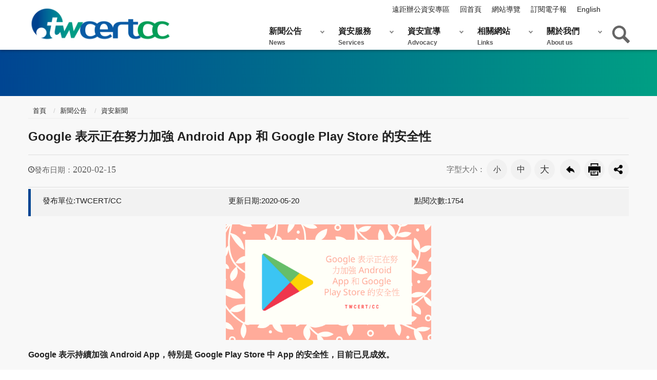

--- FILE ---
content_type: text/html; charset=utf-8
request_url: https://www.twcert.org.tw/tw/cp-104-3332-b4cc4-1.html
body_size: 24609
content:
<!DOCTYPE html><html lang="zh-Hant" class="no-js">
  <head>
    <meta http-equiv="Content-Type" content="text/html; charset=utf-8">
    <meta http-equiv="X-UA-Compatible" content="IE=edge" charset="utf-8">
    <meta name="viewport" content="width=device-width, initial-scale=1">
    <meta property="og:type" content="website">
    <meta property="og:title" content="Google 表示正在努力加強 Android App 和 Google Play Store 的安全性-TWCERT/CC台灣電腦網路危機處理暨協調中心|企業資安通報協處|資安情資分享|漏洞通報|資安聯盟|資安電子報-新聞公告-資安新聞">
    <meta property="og:url" content="https://www.twcert.org.tw/tw/cp-104-3332-b4cc4-1.html">
    <meta property="og:site_name" content="TWCERT/CC台灣電腦網路危機處理暨協調中心|企業資安通報協處|資安情資分享|漏洞通報|資安聯盟|資安電子報">
    <meta property="og:description" content="Google 表示持續加強 Android App，特別是 Google Play Store 中 App 的安全性，目前已見成效。

...-TWCERT/CC台灣電腦網路危機處理暨協調中心|企業資安通報協處|資安情資分享|漏洞通報|資安聯盟|資安電子報-新聞公告-資安新聞">
    <meta property="og:image" content="https://www.twcert.org.tw/Public/Images/202002/819200215101539865.png"><!-- Global site tag (gtag.js) - Google Analytics --><script async src="https://www.googletagmanager.com/gtag/js?id=UA-96087710-1"></script><script>  window.dataLayer = window.dataLayer || [];  function gtag(){dataLayer.push(arguments);}  gtag('js', new Date());  gtag('config', 'UA-96087710-1');</script><link title="Dublin Core" href="http://www.gov.tw/schema/dc/" rel="govtwsimpledc.xsd" /><meta name="DC.Title" content="Google 表示正在努力加強 Android App 和 Google Play Store 的安全性" /><meta name="DC.Subject" content="Google 表示正在努力加強 Android App 和 Google Play Store 的安全性" /><meta name="DC.Creator" content="台灣電腦網路危機處理暨協調中心" /><meta name="DC.Publisher" content="台灣電腦網路危機處理暨協調中心" /><meta name="DC.Date" content="2020-02-15" /><meta name="DC.Identifier" content="2.16.886.104.100110" /><meta name="DC.Type" content="文字" /><meta name="DC.Description" content="Google 表示持續加強 Android App，特別是 Google Pl" /><meta name="DC.Contributor" content="台灣電腦網路危機處理暨協調中心" /><meta name="DC.Format" content="Text" /><meta name="DC.Relation" content="" /><meta name="DC.Source" content="台灣電腦網路危機處理暨協調中心" /><meta name="DC.Language" content="中文" /><meta name="DC.coverage.t.min" content="2020-02-15" /><meta name="DC.coverage.t.max" content="" /><meta name="DC.Rights" content="台灣電腦網路危機處理暨協調中心" /><meta name="Category.Theme" content="900" /><meta name="Category.Cake" content="E00" /><meta name="Category.Service" content="I00" /><meta name="Keywords" content="Google 表示正在努力加強 Android App 和 Google Play Store 的安全性" /><title>TWCERT/CC台灣電腦網路危機處理暨協調中心|企業資安通報協處|資安情資分享|漏洞通報|資安聯盟|資安電子報-Google 表示正在努力加強 Android App 和 Google Play Store 的安全性</title><script src="/Styles/Unit001/js/jquery-3.5.1.min.js"></script>
		<!-- HTML5 Shim and Respond.js IE8 support of HTML5 elements and media queries -->
		<!-- WARNING: Respond.js doesn't work if you view the page via file:// -->
		<!--[if lt IE 9]>
			<script src="https://oss.maxcdn.com/libs/html5shiv/3.7.0/html5shiv.js"></script>
			<script src="https://oss.maxcdn.com/libs/respond.js/1.4.2/respond.min.js"></script>
		<![endif]-->
		<link rel="stylesheet" type="text/css" href="/Styles/Unit001/vendor/slick/slick.css">
    <link rel="stylesheet" type="text/css" href="/Styles/Unit001/vendor/slick/slick-theme.css">
    <link rel="stylesheet" type="text/css" href="/Styles/Unit001/css/animate.css">
    <link rel="stylesheet" type="text/css" href="/Styles/Unit001/css/hyui.css">
  </head>
  <body><a class="goCenter" href="#aC" tabindex="1">按 Enter 到主內容區</a><div class="wrapper"><header class="header"><div class="container"><a class="accesskey" href="#aU" id="aU" accesskey="U" tabindex="2" title="TWCERT/CC台灣電腦網路危機處理暨協調中心|企業資安通報協處|資安情資分享|漏洞通報|資安聯盟|資安電子報">:::</a><nav class="navigation"><ul>
              <li><a href="/tw/lp-142-1.html">遠距辦公資安專區</a></li>
              <li><a href="/tw/mp-1.html">回首頁</a></li>
              <li><a href="/tw/sitemap-1.html">網站導覽</a></li>
              <li><a href="/tw/sp-epap-subform-1.html">訂閱電子報</a></li>
              <li><a href="/en/mp-2.html">English</a></li>
            </ul></nav><h1><a href="mp-1.html" title="TWCERT/CC台灣電腦網路危機處理暨協調中心|企業資安通報協處|資安情資分享|漏洞通報|資安聯盟|資安電子報"><img src="/Styles/Unit001/images/logo.png" alt="TWCERT/CC台灣電腦網路危機處理暨協調中心|企業資安通報協處|資安情資分享|漏洞通報|資安聯盟|資安電子報"></a></h1>
          <div class="search">
            <div class="form_inline" action="sp-search-1.html">
              <div class="form_grp"><label for="Query">Search:</label><input name="Query" id="Query" type="text" placeholder="請輸入文字" accesskey="S"><input name="btnSearch" id="btnSearch" type="submit" value="查詢"></div>
              <div class="btn_grp"><input id="btn_Advanced" name="btn_Advanced" type="submit" value="進階查詢" title="進階查詢(另開新視窗)" onclick="javascript:window.open('https://www.google.com.tw/advanced_search?as_sitesearch=www.twcert.org.tw');" onkeypress="javascript:window.open('https://www.google.com.tw/advanced_search?as_sitesearch=www.twcert.org.tw');"><script>
						$("#btn_Advanced").keypress(function (e) {
							if( e.which == 13) {
								$("#btn_Advanced").click();
							}
						});
					</script></div>
            </div>
            <div class="keywordHot">
              <ul>
                <li><a id="keywordHot_1" href="javascript:search($('#keywordHot_1').text());">資安通報</a></li>
                <li><a id="keywordHot_2" href="javascript:search($('#keywordHot_2').text());">Wannacry</a></li>
                <li><a id="keywordHot_3" href="javascript:search($('#keywordHot_3').text());">駭客</a></li>
                <li><a id="keywordHot_4" href="javascript:search($('#keywordHot_4').text());">勒索</a></li>
                <li><a id="keywordHot_5" href="javascript:search($('#keywordHot_5').text());">手機</a></li>
              </ul>
            </div>
          </div><script>
			function search(value){
				window.location.href = "sp-search-1.html?Query=" + encodeURIComponent(value) + "#gsc.tab=0&gsc.q=" + encodeURIComponent(value) + "&gsc.sort=date";
			};
			$(".icon-search").click(function(){
				//alert('run2');
				if($("#Query").val() != ""){
					search($("#Query").val());
				}
			});
			$("#btnSearch").click(function(){
				//alert('run');
				if($("#Query").val() != ""){
					search($("#Query").val());
				}
			});
			$("#Query").keypress(function (e) {
				if( e.which == 13) {
					e.preventDefault();
					$(".icon-search").click();
				}
			});
			$("#qStr").click(function (e) {
				if( $(this).val()=="全站搜尋") {
					$(this).val("");
				}
			});
		</script><noscript>您的瀏覽器不支援JavaScript語法，JavaScript語法並不影響內容的陳述。您可使用按鍵盤上的Ctrl鍵+ (+)鍵放大/(-)鍵縮小來改變字型大小；回到上一頁可使用瀏覽器提供的 Alt+左方向鍵(←) 快速鍵功能；列印可使用瀏覽器提供的(Ctrl+P)功能。您的瀏覽器，不支援script語法，若您的瀏覽器無法支援請點選此超連結 <a title="Sitemap" href="sitemap-1.html">Sitemap</a></noscript><nav class="menu"><ul>
              <li><a href="/tw/np-1-1.html">新聞公告<span>News</span></a><ul>
                  <li><a href="/tw/lp-103-1.html">公告事項</a></li>
                  <li><a href="/tw/lp-104-1.html">資安新聞</a></li>
                  <li><a href="/tw/lp-105-1.html">資安活動</a></li>
                  <li><a href="/tw/lp-106-1.html">電子報</a></li>
                </ul>
              </li>
              <li><a href="/tw/np-7-1.html">資安服務<span>Services</span></a><ul>
                  <li><a href="/tw/np-107-1.html">資安通報</a><ul>
                      <li><a href="/tw/sp-geno-guide-1.html">一般資安通報</a></li>
                    </ul>
                  </li>
                  <li><a href="/tw/np-113-1.html">資安聯盟</a><ul>
                      <li><a href="/tw/np-158-1.html">資安聯盟簡介</a></li>
                      <li><a href="/tw/np-114-1.html">資安聯盟規章與會員申請(含異動)</a></li>
                    </ul>
                  </li>
                  <li><a href="/tw/np-131-1.html">台灣漏洞揭露平台 (TVN)</a><ul>
                      <li><a href="/tw/lp-132-1.html">TVN (Taiwan Vulnerability Note) 漏洞公告</a></li>
                      <li><a href="https://www.twcert.org.tw/tw/cp-103-2924-7b930-1.html">漏洞揭露政策</a></li>
                      <li><a href="https://www.twcert.org.tw/tw/sp-cve-declare-1.html">漏洞通報</a></li>
                    </ul>
                  </li>
                  <li><a target="_blank" href="https://viruscheck.tw" title="惡意檔案檢測服務 (Virus Check)(另開新視窗)">惡意檔案檢測服務 (Virus Check)</a></li>
                  <li><a href="/tw/np-127-1.html">網路釣魚通報 (Phishing Check)</a><ul>
                      <li><a href="https://phishingcheck.tw/report">網路釣魚通報</a></li>
                    </ul>
                  </li>
                  <li><a href="/tw/np-172-1.html">漏洞獵捕計畫 (Bug Bounty)</a><ul>
                      <li><a href="/tw/np-173-1.html">活動總覽</a></li>
                      <li><a href="/tw/np-174-1.html">測試標的與獎金</a></li>
                      <li><a href="/tw/np-176-1.html">名人堂</a></li>
                    </ul>
                  </li>
                </ul>
              </li>
              <li><a href="/tw/np-12-1.html">資安宣導<span>Advocacy</span></a><ul>
                  <li><a href="https://antiransom.tw/">勒索軟體威脅防護專區</a></li>
                  <li><a href="/tw/np-167-1.html">軟硬體漏洞警訊</a><ul>
                      <li><a href="/tw/lp-168-1.html">漏洞警示</a></li>
                      <li><a href="/tw/lp-169-1.html">漏洞警訊公告</a></li>
                    </ul>
                  </li>
                  <li><a href="https://www.twcert.org.tw/tw/lp-142-1.html">遠距辦公資安專區</a></li>
                  <li><a href="/tw/lp-160-1.html">企業資安事件應變處理指南</a></li>
                  <li><a href="/tw/lp-157-1.html">威脅分析報告</a></li>
                  <li><a href="/tw/lp-14-1.html">資安小知識</a></li>
                  <li><a href="/tw/lp-15-1.html">資訊安全宣導</a></li>
                  <li><a href="/tw/lp-17-1.html">資安宣導影音</a></li>
                  <li><a href="/tw/lp-13-1.html">公開文件</a></li>
                </ul>
              </li>
              <li><a href="/tw/np-19-1.html">相關網站<span>Links</span></a><ul>
                  <li><a href="/tw/lp-20-1.html">國內資安組織</a></li>
                  <li><a href="/tw/lp-21-1.html">國際資安組織</a></li>
                  <li><a href="/tw/lp-22-1.html">網路資源</a></li>
                </ul>
              </li>
              <li><a href="/tw/np-23-1.html">關於我們<span>About us</span></a><ul>
                  <li><a href="/tw/np-24-1.html">中心簡介</a></li>
                  <li><a href="/tw/np-25-1.html">活動紀事</a><ul>
                      <li><a href="https://activity.twcert.org.tw/">歷年年會活動網站</a></li>
                      <li><a href="/tw/lp-155-1.html">活動花絮</a></li>
                    </ul>
                  </li>
                  <li><a href="/tw/np-26-1.html">PGP KEY</a></li>
                  <li><a href="/tw/np-28-1.html">聯絡我們</a></li>
                  <li><a href="/tw/lp-122-1.html">合作夥伴</a></li>
                </ul>
              </li>
            </ul></nav></div></header><div id="center" class="main innerpage"><a class="accesskey" href="#aC" id="aC" accesskey="C" title="主要內容區">:::</a><div class="innerpage_img"></div><div class="container">
          <div class="breadcrumb">
            <ul>
              <li><a href="mp-1.html">
						首頁
					</a></li>
              <li><a href="np-1-1.html">新聞公告</a></li>
              <li><a href="np-104-1.html">資安新聞</a></li>
            </ul>
          </div>
          <h2 class="title">Google 表示正在努力加強 Android App 和 Google Play Store 的安全性</h2>
          <div class="function_panel">
            <div class="publish_time"><span>發布日期：</span><time>2020-02-15</time></div>
            <div class="font_size"><span>字型大小：</span><ul>
                <li><a href="#" title="小字級" class="small">小</a></li>
                <li><a href="#" title="中字級" class="medium">中</a></li>
                <li><a href="#" title="大字級" class="large">大</a></li>
              </ul>
            </div>
            <div class="function">
              <ul>
                <li class="back"><a href="javascript:history.back()">回上一頁</a></li>
                <li class="print"><a href="javascript:window.print();">友善列印</a></li>
              </ul>
            </div>
            <div class="share"><script>
			function FBShare(link) {
				window.open("http://www.facebook.com/sharer.php?u=" + encodeURIComponent(link) + "&t=" + encodeURIComponent(document.title) ,'FBLIKE',config='height=500,width=500');
			}
			function TwitterShare(link) {
				window.open("https://twitter.com/home?status=" + encodeURIComponent(link) ,'Twitter',config='height=500,width=500');
			}
			function PlurkShare(link) {
				window.open("http://www.plurk.com/?qualifier=shares&status=" + encodeURIComponent(link)  ,'Plurk',config='height=600,width=600');
			}
			function LineShare(link) {
				window.open("http://line.naver.jp/R/msg/text/" + encodeURIComponent(document.title) + " :: " + encodeURIComponent(link) ,'Line',config='height=500,width=500');
			}
			function CpShare(link) {
				window.location.href = link.replace("cp-", "sp-forward-");
			}
		</script><ul>
                <li><a href="javascript:FBShare($(location).attr('href'));" title="Facebook(另開新視窗)"><img src="/Styles/Unit001/images/basic/icon_facebook.png" alt="facebook"></a></li>
                <li><a href="javascript:TwitterShare($(location).attr('href'));" title="Twitter(另開新視窗)"><img src="/Styles/Unit001/images/basic/icon_twitter.png" alt="twitter"></a></li>
                <li><a href="javascript:LineShare($(location).attr('href'));" title="Line(另開新視窗)"><img src="/Styles/Unit001/images/basic/icon_line.png" alt="line"></a></li>
              </ul>
            </div>
          </div><section class="cp"><ul class="info">
              <li>發布單位:TWCERT/CC</li>
              <li>更新日期:2020-05-20</li>
              <li>點閱次數:1754</li>
            </ul><img class="float_center" src="/Public/Images/202002/819200215101539865.png" alt="Google 表示正在努力加強 Android App 和 Google Play Store 的安全性 TWCERT/CC"><p><strong>Google 表示持續加強 Android App，特別是 Google Play Store 中 App 的安全性，目前已見成效。</strong><br />
<br />
Android 裝置使用的 App 有許多惡意軟體混雜其中，過去經常傳出大規模感染和駭侵事件，甚至連 Google 官方直營的 Google Play Store 都經常有惡意 App 夾藏其中。<br />
<br />
對此 Google 表示多年來一直在設法加強 Android App 與 Google Play Store 的安全性，而目前已經有一些成果可以分享。<br />
<br />
Google 負責 Google Play Store 與 Android App 安全性的主管，日前在 Google 官方部落格發表專文，指出光是去年一年就從 Google Play Store 上下架了超過 79 萬個違反 Google App 上架規範的 App。<br />
<br />
而在上個月，Google 也從 Play Store 中移了一萬七千個內含 Joker（或稱 Bread）惡意軟體的 App ，其中有不少被移除的 App 使用各種技巧隱藏其中的惡意程式碼，但還是被 Google 偵測到。<br />
<br />
不過即使如此，資安公司 Check Point 仍然指出在 Play Store 中還有為數破百的 Android App 內含嚴重資安漏洞；即時用戶正常定期更新，仍可導致用戶的 Android 裝置遭駭侵攻擊，遠端執行任意程式碼。<br />
<br />
Google 表示將會繼續努力提升 Android App 的整體安全性，例如要求 App 不得在沒有必要的情形下要求過多權限，否則就違反 Play Store 的上架規範。</p></section><div class="web_link">
            <h3>相關連結</h3>
            <ol>
              <li><a target="_blank" title="How we fought bad apps and malicious developers in 2019(另開新視窗)" href="https://android-developers.googleblog.com/2020/02/how-we-fought-bad-apps-and-malicious.html">How we fought bad apps and malicious developers in 2019</a></li>
              <li><a target="_blank" title="Google: Efforts Against Bad Android Apps on Play Store Are Working(另開新視窗)" href="https://threatpost.com/google-efforts-against-bad-android-apps-work/152851/">Google: Efforts Against Bad Android Apps on Play Store Are Working</a></li>
              <li><a target="_blank" title="Popular Apps on Google Play Store Remain Unpatched(另開新視窗)" href="https://threatpost.com/popular-apps-on-google-play-store-remain-unpatched/150502/">Popular Apps on Google Play Store Remain Unpatched</a></li>
            </ol>
          </div>
        </div>
      </div><footer><a class="accesskey" href="#aB" id="aB" accesskey="B" title="頁尾區塊">:::</a><section class="fatfooter"><div class="container"><button type="button" name="展開/OPEN" class="btn btn-fatfooter close">展開/OPEN</button><nav><ul>
                <li><a href="/tw/np-1-1.html">新聞公告<span>News</span></a><ul>
                    <li><a href="/tw/lp-103-1.html">公告事項</a></li>
                    <li><a href="/tw/lp-104-1.html">資安新聞</a></li>
                    <li><a href="/tw/lp-105-1.html">資安活動</a></li>
                    <li><a href="/tw/lp-106-1.html">電子報</a></li>
                  </ul>
                </li>
                <li><a href="/tw/np-7-1.html">資安服務<span>Services</span></a><ul>
                    <li><a href="/tw/np-107-1.html">資安通報</a></li>
                    <li><a href="/tw/np-113-1.html">資安聯盟</a></li>
                    <li><a href="/tw/np-131-1.html">台灣漏洞揭露平台 (TVN)</a></li>
                    <li><a target="_blank" href="https://viruscheck.tw">惡意檔案檢測服務 (Virus Check)</a></li>
                    <li><a href="/tw/np-127-1.html">網路釣魚通報 (Phishing Check)</a></li>
                  </ul>
                </li>
                <li><a href="/tw/np-12-1.html">資安宣導<span>Advocacy</span></a><ul>
                    <li><a href="https://antiransom.tw/">勒索軟體威脅防護專區</a></li>
                    <li><a href="/tw/np-167-1.html">軟硬體漏洞警訊</a></li>
                    <li><a href="https://www.twcert.org.tw/tw/lp-142-1.html">遠距辦公資安專區</a></li>
                    <li><a href="/tw/lp-160-1.html">企業資安事件應變處理指南</a></li>
                    <li><a href="/tw/lp-157-1.html">威脅分析報告</a></li>
                    <li><a href="/tw/lp-14-1.html">資安小知識</a></li>
                    <li><a href="/tw/lp-15-1.html">資訊安全宣導</a></li>
                    <li><a href="/tw/lp-17-1.html">資安宣導影音</a></li>
                    <li><a href="/tw/lp-13-1.html">公開文件</a></li>
                  </ul>
                </li>
                <li><a href="/tw/np-19-1.html">相關網站<span>Links</span></a><ul>
                    <li><a href="/tw/lp-20-1.html">國內資安組織</a></li>
                    <li><a href="/tw/lp-21-1.html">國際資安組織</a></li>
                    <li><a href="/tw/lp-22-1.html">網路資源</a></li>
                  </ul>
                </li>
                <li><a href="/tw/np-23-1.html">關於我們<span>About us</span></a><ul>
                    <li><a href="/tw/np-24-1.html">中心簡介</a></li>
                    <li><a href="/tw/np-25-1.html">活動紀事</a></li>
                    <li><a href="/tw/np-26-1.html">PGP KEY</a></li>
                    <li><a href="/tw/np-28-1.html">聯絡我們</a></li>
                    <li><a href="/tw/lp-122-1.html">合作夥伴</a></li>
                  </ul>
                </li>
              </ul></nav></div></section><div class="container"><div><img alt="" src="/Styles/Unit001/images/icon_mail.png"><div>E-mail</div><ul>	<li>TWCERT/CC服務信箱：<br>cert_service(at)cert.org.tw</li>	<li>企業資安事件通報信箱：<br>int_report(at)cert.org.tw</li>	<li>CVE通報信箱：<br>cve(at)cert.org.tw</li></ul></div><div><img alt="" src="/Styles/Unit001/images/icon_key.png"><div>PGP KEY</div><ul>	<li>TWCERT/CC PGP Public Key</li>	<li>Key ID : 0x1E9D1F1B</li></ul></div><hr>
          <div class="footer_info">
            <ul class="footer_share">
              <li><a target="_blank" href="https://www.facebook.com/twcertcc/" title="Facebook(另開新視窗)"><img class="cover" src="/Public/Images/201903/6321903281337d7bcc_t.png" alt="icon_facebook"></a></li>
              <li><a target="_blank" href="https://www.youtube.com/channel/UCciZUJ_GR_LqXdQzdRV3dGw/videos?disable_polymer=1" title="Youtube(另開新視窗)"><img class="cover" src="/Public/Images/201903/92919032813395651b_t.png" alt="icon_youtube"></a></li>
              <li><a target="_blank" href="https://www.instagram.com/twcertcc/" title="Instagram(另開新視窗)"><img class="cover" src="/Public/Images/201903/351190328134087f39_t.png" alt="icon_instagram"></a></li>
              <li><a href="/tw/cp-40-2835-507dc-1.html"><img class="cover" src="/Public/Images/201907/71119071217056d661_t.png" alt="rss"></a></li>
            </ul>
            <ul class="footer_link">
              <li><a href="/tw/cp-39-471-d52f1-1.html">隱私權及安全政策</a></li>
              <li><a href="/tw/cp-39-470-19dcd-1.html">使用說明</a></li>
            </ul><p class="Copyright">Copyright © TWCERT/CC 台灣電腦網路危機處理暨協調中心 1998-2025</p><p>最佳瀏覽解析度為1024x768以上<br> </p><p style="text-align: right;"> </p><span class="update">更新日期：<em>2026-01-20</em></span><span class="counter">累計瀏覽人次：<em>27405306</em></span></div>
          <div class="footer_icon"><a href="/tw/mp-1.html"><img class="cover" alt="" src="/Public/Images/201903/1381903221505fd5de_t.png">TWCERT/CC台灣電腦網路危機處理暨協調中心</a><a target="_blank" href="https://accessibility.moda.gov.tw/Applications/Detail?category=20230330092023" title="無障礙標章(另開新視窗)"><img class="cover" src="/Public/Images/202004/13920042114520218f_t.png" alt="通過AA無障礙網頁檢測"></a><a href="/tw/cp-41-6626-3e3f1-1.html"><img class="cover" alt="" src="/Public/Images/202210/7252210201413f73e7_t.PNG">TLP</a></div>
        </div></footer></div><a href="#aU" class="scrollToTop" title="回頁首">回頁首</a><script src="/Styles/Unit001/vendor/jquery.easing.min.js"></script><script src="/Styles/Unit001/vendor/slick/slick.js"></script><script src="/Styles/Unit001/vendor/slick/slick-lightbox.js"></script><script src="/Styles/Unit001/vendor/lazyload/lazyload.min.js"></script><script src="/Styles/Unit001/js/hyui.js"></script><script src="/Styles/Unit001/js/customize.js"></script><script src="/Styles/Unit001/vendor/wow/wow.min.js"></script><script>
			new WOW().init();
		</script></body>
</html>

--- FILE ---
content_type: text/css
request_url: https://www.twcert.org.tw/Styles/Unit001/css/hyui.css
body_size: 144283
content:
html{font-family:sans-serif;-ms-text-size-adjust:100%;-webkit-text-size-adjust:100%}body{margin:0}article,aside,details,figcaption,figure,footer,header,hgroup,main,menu,nav,section,summary{display:block}audio,canvas,progress,video{display:inline-block;vertical-align:baseline}audio:not([controls]){display:none;height:0}[hidden],template{display:none}a{background-color:transparent}a:active,a:hover{outline:0}abbr[title]{border-bottom:1px dotted}b,strong{font-weight:bold}dfn{font-style:italic}h1{font-size:2em;margin:0.67em 0}mark{background:#ff0;color:#000}small{font-size:80%}sub,sup{font-size:75%;line-height:0;position:relative;vertical-align:baseline}sup{top:-0.5em}sub{bottom:-0.25em}img{border:0}svg:not(:root){overflow:hidden}figure{margin:1em 40px}hr{box-sizing:content-box;height:0}pre{overflow:auto}code,kbd,pre,samp{font-family:monospace, monospace;font-size:1em}button,input,optgroup,select,textarea{color:inherit;font:inherit;margin:0}button{overflow:visible}button,select{text-transform:none}button,html input[type="button"],input[type="reset"],input[type="submit"]{-webkit-appearance:button;cursor:pointer}button[disabled],html input[disabled]{cursor:default}button::-moz-focus-inner,input::-moz-focus-inner{border:0;padding:0}input{line-height:normal}input[type="checkbox"],input[type="radio"]{box-sizing:border-box;padding:0}input[type="number"]::-webkit-inner-spin-button,input[type="number"]::-webkit-outer-spin-button{height:auto}input[type="search"]{-webkit-appearance:textfield;box-sizing:content-box}input[type="search"]::-webkit-search-cancel-button,input[type="search"]::-webkit-search-decoration{-webkit-appearance:none}fieldset{border:1px solid #c0c0c0;margin:0 2px;padding:0.35em 0.625em 0.75em}legend{border:0;padding:0}textarea{overflow:auto}optgroup{font-weight:bold}table{border-collapse:collapse;border-spacing:0}td,th{padding:0}.divider,.divider-vertical,.tabSet,.header,.header .navigation,.search.m_search .keywordHot,footer .footer_share,.fatfooter,div.function,.pagination,.category,div.tag,.innerpage .innerpage_img,.news .tabs li,.event .event_info ul li,.threat .threat_block,.cp .cp_block,.cp .info,.web_link,.sp .id_block,.sp .step_block,.sitemap,.slick-lightbox-slick-caption{clear:both;zoom:1}.divider:before,.divider-vertical:before,.tabSet:before,.header:before,.header .navigation:before,.search.m_search .keywordHot:before,footer .footer_share:before,.fatfooter:before,div.function:before,.pagination:before,.category:before,div.tag:before,.innerpage .innerpage_img:before,.news .tabs li:before,.event .event_info ul li:before,.threat .threat_block:before,.cp .cp_block:before,.cp .info:before,.web_link:before,.sp .id_block:before,.sp .step_block:before,.sitemap:before,.slick-lightbox-slick-caption:before,.divider:after,.divider-vertical:after,.tabSet:after,.header:after,.header .navigation:after,.search.m_search .keywordHot:after,footer .footer_share:after,.fatfooter:after,div.function:after,.pagination:after,.category:after,div.tag:after,.innerpage .innerpage_img:after,.news .tabs li:after,.event .event_info ul li:after,.threat .threat_block:after,.cp .cp_block:after,.cp .info:after,.web_link:after,.sp .id_block:after,.sp .step_block:after,.sitemap:after,.slick-lightbox-slick-caption:after{content:"";display:table}.divider:after,.divider-vertical:after,.tabSet:after,.header:after,.header .navigation:after,.search.m_search .keywordHot:after,footer .footer_share:after,.fatfooter:after,div.function:after,.pagination:after,.category:after,div.tag:after,.innerpage .innerpage_img:after,.news .tabs li:after,.event .event_info ul li:after,.threat .threat_block:after,.cp .cp_block:after,.cp .info:after,.web_link:after,.sp .id_block:after,.sp .step_block:after,.sitemap:after,.slick-lightbox-slick-caption:after{clear:both}.row{margin-left:-15px;margin-right:-15px;clear:both;zoom:1}.row:before,.row:after{content:"";display:table}.row:after{clear:both}.row>div{box-sizing:border-box}.container{position:relative;margin-right:auto;margin-left:auto;padding-left:15px;padding-right:15px;clear:both;zoom:1}.container:before,.container:after{content:"";display:table}.container:after{clear:both}.container{max-width:1200px}.container-fluid{margin-right:auto;margin-left:auto;padding-left:15px;padding-right:15px;clear:both;zoom:1}.container-fluid:before,.container-fluid:after{content:"";display:table}.container-fluid:after{clear:both}.col-6-6 .col,.col-4-4-4 .col,.col-3-3-3-3 .col,.col-8-4 .col,.col-8-4 .col:nth-child(2n),.col-4-8 .col,.col-4-8 .col:nth-child(2n),.col-2-2-2-2-2-2 .col,.cssname .news,.cssname .video,.col-3-6-3 .col,.col-3-6-3 .col:nth-child(2),.col-5 .col,.form_grid .form_title,.form_grid .form_content,footer .footer_info,footer .footer_4,footer .footer_icon,.col-7-5 .col:nth-child(1),.col-7-5 .col:nth-child(2),.threat .threat_list .col,.threat .threat_list .col:nth-child(2),.lp .album ul li,.lp .video ul li{position:relative;min-height:1px;padding-left:15px;padding-right:15px}.row{margin-left:-15px;margin-right:-15px;clear:both;zoom:1}.row:before,.row:after{content:"";display:table}.row:after{clear:both}.col-xs-1,.col-sm-1,.col-md-1,.col-lg-1,.col-xs-2,.col-sm-2,.col-md-2,.col-lg-2,.col-xs-3,.col-sm-3,.col-md-3,.col-lg-3,.col-xs-4,.col-sm-4,.col-md-4,.col-lg-4,.col-xs-5,.col-sm-5,.col-md-5,.col-lg-5,.col-xs-6,.col-sm-6,.col-md-6,.col-lg-6,.col-xs-7,.col-sm-7,.col-md-7,.col-lg-7,.col-xs-8,.col-sm-8,.col-md-8,.col-lg-8,.col-xs-9,.col-sm-9,.col-md-9,.col-lg-9,.col-xs-10,.col-sm-10,.col-md-10,.col-lg-10,.col-xs-11,.col-sm-11,.col-md-11,.col-lg-11,.col-xs-12,.col-sm-12,.col-md-12,.col-lg-12{position:relative;min-height:1px;padding-left:15px;padding-right:15px}.col-xs-1,.col-xs-2,.col-xs-3,.col-xs-4,.col-xs-5,.col-xs-6,.col-xs-7,.col-xs-8,.col-xs-9,.col-xs-10,.col-xs-11,.col-xs-12{float:left}.col-xs-1{width:8.33333%}.col-xs-2{width:16.66667%}.col-xs-3{width:25%}.col-xs-4{width:33.33333%}.col-xs-5{width:41.66667%}.col-xs-6{width:50%}.col-xs-7{width:58.33333%}.col-xs-8{width:66.66667%}.col-xs-9{width:75%}.col-xs-10{width:83.33333%}.col-xs-11{width:91.66667%}.col-xs-12{width:100%}.col-xs-pull-0{right:auto}.col-xs-pull-1{right:8.33333%}.col-xs-pull-2{right:16.66667%}.col-xs-pull-3{right:25%}.col-xs-pull-4{right:33.33333%}.col-xs-pull-5{right:41.66667%}.col-xs-pull-6{right:50%}.col-xs-pull-7{right:58.33333%}.col-xs-pull-8{right:66.66667%}.col-xs-pull-9{right:75%}.col-xs-pull-10{right:83.33333%}.col-xs-pull-11{right:91.66667%}.col-xs-pull-12{right:100%}.col-xs-push-0{left:auto}.col-xs-push-1{left:8.33333%}.col-xs-push-2{left:16.66667%}.col-xs-push-3{left:25%}.col-xs-push-4{left:33.33333%}.col-xs-push-5{left:41.66667%}.col-xs-push-6{left:50%}.col-xs-push-7{left:58.33333%}.col-xs-push-8{left:66.66667%}.col-xs-push-9{left:75%}.col-xs-push-10{left:83.33333%}.col-xs-push-11{left:91.66667%}.col-xs-push-12{left:100%}.col-xs-offset-0{margin-left:0%}.col-xs-offset-1{margin-left:8.33333%}.col-xs-offset-2{margin-left:16.66667%}.col-xs-offset-3{margin-left:25%}.col-xs-offset-4{margin-left:33.33333%}.col-xs-offset-5{margin-left:41.66667%}.col-xs-offset-6{margin-left:50%}.col-xs-offset-7{margin-left:58.33333%}.col-xs-offset-8{margin-left:66.66667%}.col-xs-offset-9{margin-left:75%}.col-xs-offset-10{margin-left:83.33333%}.col-xs-offset-11{margin-left:91.66667%}.col-xs-offset-12{margin-left:100%}@media (min-width: 768px){.col-sm-1,.col-sm-2,.col-sm-3,.col-sm-4,.col-sm-5,.col-sm-6,.col-sm-7,.col-sm-8,.col-sm-9,.col-sm-10,.col-sm-11,.col-sm-12{float:left}.col-sm-1{width:8.33333%}.col-sm-2{width:16.66667%}.col-sm-3{width:25%}.col-sm-4{width:33.33333%}.col-sm-5{width:41.66667%}.col-sm-6{width:50%}.col-sm-7{width:58.33333%}.col-sm-8{width:66.66667%}.col-sm-9{width:75%}.col-sm-10{width:83.33333%}.col-sm-11{width:91.66667%}.col-sm-12{width:100%}.col-sm-pull-0{right:auto}.col-sm-pull-1{right:8.33333%}.col-sm-pull-2{right:16.66667%}.col-sm-pull-3{right:25%}.col-sm-pull-4{right:33.33333%}.col-sm-pull-5{right:41.66667%}.col-sm-pull-6{right:50%}.col-sm-pull-7{right:58.33333%}.col-sm-pull-8{right:66.66667%}.col-sm-pull-9{right:75%}.col-sm-pull-10{right:83.33333%}.col-sm-pull-11{right:91.66667%}.col-sm-pull-12{right:100%}.col-sm-push-0{left:auto}.col-sm-push-1{left:8.33333%}.col-sm-push-2{left:16.66667%}.col-sm-push-3{left:25%}.col-sm-push-4{left:33.33333%}.col-sm-push-5{left:41.66667%}.col-sm-push-6{left:50%}.col-sm-push-7{left:58.33333%}.col-sm-push-8{left:66.66667%}.col-sm-push-9{left:75%}.col-sm-push-10{left:83.33333%}.col-sm-push-11{left:91.66667%}.col-sm-push-12{left:100%}.col-sm-offset-0{margin-left:0%}.col-sm-offset-1{margin-left:8.33333%}.col-sm-offset-2{margin-left:16.66667%}.col-sm-offset-3{margin-left:25%}.col-sm-offset-4{margin-left:33.33333%}.col-sm-offset-5{margin-left:41.66667%}.col-sm-offset-6{margin-left:50%}.col-sm-offset-7{margin-left:58.33333%}.col-sm-offset-8{margin-left:66.66667%}.col-sm-offset-9{margin-left:75%}.col-sm-offset-10{margin-left:83.33333%}.col-sm-offset-11{margin-left:91.66667%}.col-sm-offset-12{margin-left:100%}}@media (min-width: 992px){.col-md-1,.col-md-2,.col-md-3,.col-md-4,.col-md-5,.col-md-6,.col-md-7,.col-md-8,.col-md-9,.col-md-10,.col-md-11,.col-md-12{float:left}.col-md-1{width:8.33333%}.col-md-2{width:16.66667%}.col-md-3{width:25%}.col-md-4{width:33.33333%}.col-md-5{width:41.66667%}.col-md-6{width:50%}.col-md-7{width:58.33333%}.col-md-8{width:66.66667%}.col-md-9{width:75%}.col-md-10{width:83.33333%}.col-md-11{width:91.66667%}.col-md-12{width:100%}.col-md-pull-0{right:auto}.col-md-pull-1{right:8.33333%}.col-md-pull-2{right:16.66667%}.col-md-pull-3{right:25%}.col-md-pull-4{right:33.33333%}.col-md-pull-5{right:41.66667%}.col-md-pull-6{right:50%}.col-md-pull-7{right:58.33333%}.col-md-pull-8{right:66.66667%}.col-md-pull-9{right:75%}.col-md-pull-10{right:83.33333%}.col-md-pull-11{right:91.66667%}.col-md-pull-12{right:100%}.col-md-push-0{left:auto}.col-md-push-1{left:8.33333%}.col-md-push-2{left:16.66667%}.col-md-push-3{left:25%}.col-md-push-4{left:33.33333%}.col-md-push-5{left:41.66667%}.col-md-push-6{left:50%}.col-md-push-7{left:58.33333%}.col-md-push-8{left:66.66667%}.col-md-push-9{left:75%}.col-md-push-10{left:83.33333%}.col-md-push-11{left:91.66667%}.col-md-push-12{left:100%}.col-md-offset-0{margin-left:0%}.col-md-offset-1{margin-left:8.33333%}.col-md-offset-2{margin-left:16.66667%}.col-md-offset-3{margin-left:25%}.col-md-offset-4{margin-left:33.33333%}.col-md-offset-5{margin-left:41.66667%}.col-md-offset-6{margin-left:50%}.col-md-offset-7{margin-left:58.33333%}.col-md-offset-8{margin-left:66.66667%}.col-md-offset-9{margin-left:75%}.col-md-offset-10{margin-left:83.33333%}.col-md-offset-11{margin-left:91.66667%}.col-md-offset-12{margin-left:100%}}@media (min-width: 1600px){.col-lg-1,.col-lg-2,.col-lg-3,.col-lg-4,.col-lg-5,.col-lg-6,.col-lg-7,.col-lg-8,.col-lg-9,.col-lg-10,.col-lg-11,.col-lg-12{float:left}.col-lg-1{width:8.33333%}.col-lg-2{width:16.66667%}.col-lg-3{width:25%}.col-lg-4{width:33.33333%}.col-lg-5{width:41.66667%}.col-lg-6{width:50%}.col-lg-7{width:58.33333%}.col-lg-8{width:66.66667%}.col-lg-9{width:75%}.col-lg-10{width:83.33333%}.col-lg-11{width:91.66667%}.col-lg-12{width:100%}.col-lg-pull-0{right:auto}.col-lg-pull-1{right:8.33333%}.col-lg-pull-2{right:16.66667%}.col-lg-pull-3{right:25%}.col-lg-pull-4{right:33.33333%}.col-lg-pull-5{right:41.66667%}.col-lg-pull-6{right:50%}.col-lg-pull-7{right:58.33333%}.col-lg-pull-8{right:66.66667%}.col-lg-pull-9{right:75%}.col-lg-pull-10{right:83.33333%}.col-lg-pull-11{right:91.66667%}.col-lg-pull-12{right:100%}.col-lg-push-0{left:auto}.col-lg-push-1{left:8.33333%}.col-lg-push-2{left:16.66667%}.col-lg-push-3{left:25%}.col-lg-push-4{left:33.33333%}.col-lg-push-5{left:41.66667%}.col-lg-push-6{left:50%}.col-lg-push-7{left:58.33333%}.col-lg-push-8{left:66.66667%}.col-lg-push-9{left:75%}.col-lg-push-10{left:83.33333%}.col-lg-push-11{left:91.66667%}.col-lg-push-12{left:100%}.col-lg-offset-0{margin-left:0%}.col-lg-offset-1{margin-left:8.33333%}.col-lg-offset-2{margin-left:16.66667%}.col-lg-offset-3{margin-left:25%}.col-lg-offset-4{margin-left:33.33333%}.col-lg-offset-5{margin-left:41.66667%}.col-lg-offset-6{margin-left:50%}.col-lg-offset-7{margin-left:58.33333%}.col-lg-offset-8{margin-left:66.66667%}.col-lg-offset-9{margin-left:75%}.col-lg-offset-10{margin-left:83.33333%}.col-lg-offset-11{margin-left:91.66667%}.col-lg-offset-12{margin-left:100%}}.breadcrumb ul li:before{content:" / ";display:inline-block;padding:0px 4px;margin:0px 5px 0px 5px;color:#CCC}.pagination .page li.first a:before,.pagination .page li.first a:after,.pagination .page li.prev a:before,.pagination .page li.next a:before,.pagination .page li.last a:before,.pagination .page li.last a:after{content:" ";width:0;height:0;border-style:solid;border-width:6px 3px 0 3px;border-color:#666 transparent transparent transparent;display:inline-block;vertical-align:middle;margin-left:.5em}html{font-size:100%;line-height:1em}.vertical_rhythm{background-image:url('[data-uri]');background-size:100%;background-image:-webkit-gradient(linear, 50% 100%, 50% 0%, color-stop(5%, rgba(187,187,187,0.4)),color-stop(5%, rgba(187,187,187,0)));background-image:-moz-linear-gradient(bottom, rgba(187,187,187,0.4) 5%,rgba(187,187,187,0) 5%);background-image:-webkit-linear-gradient(bottom, rgba(187,187,187,0.4) 5%,rgba(187,187,187,0) 5%);background-image:linear-gradient(to top, rgba(187,187,187,0.4) 5%,rgba(187,187,187,0) 5%);-moz-background-size:100% 2em;-o-background-size:100% 2em;-webkit-background-size:100% 2em;background-size:100% 2em;background-position:left top}.vertical_rhythm img{float:left;margin:0 16px 0 0}.cp{font-size:1em;line-height:2em}.cp h1{font-size:2em;line-height:1.5em;padding-top:0em;margin-bottom:.5em}.cp h2{font-size:1.5em;line-height:1.33333em;padding-top:0em;margin-bottom:0em}.cp h3{font-size:1.25em;line-height:1.6em;padding-top:0em;margin-bottom:0em}.cp h4{font-size:1.25em;line-height:1.6em;padding-top:0em;margin-bottom:0em}.cp h5{font-size:1.25em;line-height:1.6em;margin-top:0em;margin-bottom:0em}.cp h6{font-size:1em;line-height:2em;margin-top:0em;margin-bottom:0em}.cp p{font-size:1em;line-height:1.65em;margin-top:0em;margin-bottom:1em}.cp ul,.cp ol{font-size:1em;line-height:1.65em;margin-top:0em;margin-bottom:2em}.cp dd,.cp th,.cp td figure{font-size:1em;line-height:2em}.cp blockquote{background:#f2f2f2;font-style:normal;display:block;font-size:1em;line-height:2em;border-left:5px solid #C25700;padding:32px;box-sizing:border-box;margin-left:.5em;margin-right:.5em;margin-top:1em;margin-bottom:1em}.cp img{max-width:100%}@media screen and (max-width: 767px){.cp img{max-width:100%;width:auto;clear:both}}body{font-size:1em;font-weight:normal;color:#222;line-height:1.45em;font-family:Lato,"PingFang TC","Helvetica Neue",Helvetica,微軟正黑體,Arial,sans-serif;-webkit-text-size-adjust:none}a{color:#00828B;text-decoration:none}a:hover,a:focus{color:#C25700;cursor:pointer}.full .container{max-width:100% !important}[class^="col"]{-moz-box-sizing:border-box;-webkit-box-sizing:border-box;box-sizing:border-box}.col-6-6 .col{float:left;width:100%}@media (min-width: 768px){.col-6-6 .col{float:left;width:50%}}@media (min-width: 992px){.col-6-6 .col{float:left;width:50%}}@media (min-width: 1600px){.col-6-6 .col{float:left;width:50%}}.col-4-4-4 .col{float:left;width:100%}@media (min-width: 768px){.col-4-4-4 .col{float:left;width:33.33333%}}@media (min-width: 992px){.col-4-4-4 .col{float:left;width:33.33333%}}@media (min-width: 1600px){.col-4-4-4 .col{float:left;width:33.33333%}}.col-3-3-3-3 .col{float:left;width:100%}@media (min-width: 768px){.col-3-3-3-3 .col{float:left;width:50%}}@media (min-width: 992px){.col-3-3-3-3 .col{float:left;width:25%}}@media (min-width: 1600px){.col-3-3-3-3 .col{float:left;width:25%}}.col-8-4 .col{float:left;width:100%}@media (min-width: 768px){.col-8-4 .col{float:left;width:66.66667%}}@media (min-width: 992px){.col-8-4 .col{float:left;width:66.66667%}}@media (min-width: 1600px){.col-8-4 .col{float:left;width:66.66667%}}.col-8-4 .col:nth-child(2n){float:left;width:100%}@media (min-width: 768px){.col-8-4 .col:nth-child(2n){float:left;width:33.33333%}}@media (min-width: 992px){.col-8-4 .col:nth-child(2n){float:left;width:33.33333%}}@media (min-width: 1600px){.col-8-4 .col:nth-child(2n){float:left;width:33.33333%}}.col-4-8 .col{float:left;width:100%}@media (min-width: 768px){.col-4-8 .col{float:left;width:33.33333%}}@media (min-width: 992px){.col-4-8 .col{float:left;width:33.33333%}}@media (min-width: 1600px){.col-4-8 .col{float:left;width:33.33333%}}.col-4-8 .col:nth-child(2n){float:left;width:100%}@media (min-width: 768px){.col-4-8 .col:nth-child(2n){float:left;width:66.66667%}}@media (min-width: 992px){.col-4-8 .col:nth-child(2n){float:left;width:66.66667%}}@media (min-width: 1600px){.col-4-8 .col:nth-child(2n){float:left;width:66.66667%}}.col-2-2-2-2-2-2 .col{float:left;width:50%}@media (min-width: 768px){.col-2-2-2-2-2-2 .col{float:left;width:16.66667%}}@media (min-width: 992px){.col-2-2-2-2-2-2 .col{float:left;width:16.66667%}}@media (min-width: 1600px){.col-2-2-2-2-2-2 .col{float:left;width:16.66667%}}.cssname .news{float:left;width:100%}@media (min-width: 768px){.cssname .news{float:left;width:66.66667%}}@media (min-width: 992px){.cssname .news{float:left;width:66.66667%}}@media (min-width: 1600px){.cssname .news{float:left;width:66.66667%}}.cssname .video{float:left;width:100%}@media (min-width: 768px){.cssname .video{float:left;width:33.33333%}}@media (min-width: 992px){.cssname .video{float:left;width:33.33333%}}@media (min-width: 1600px){.cssname .video{float:left;width:33.33333%}}.col-3-6-3 .col{float:left;width:100%}@media (min-width: 768px){.col-3-6-3 .col{float:left;width:25%}}@media (min-width: 992px){.col-3-6-3 .col{float:left;width:25%}}@media (min-width: 1600px){.col-3-6-3 .col{float:left;width:25%}}.col-3-6-3 .col:nth-child(2){float:left;width:100%}@media (min-width: 768px){.col-3-6-3 .col:nth-child(2){float:left;width:50%}}@media (min-width: 992px){.col-3-6-3 .col:nth-child(2){float:left;width:50%}}@media (min-width: 1600px){.col-3-6-3 .col:nth-child(2){float:left;width:50%}}.col-5 .col{float:left;width:100%}@media (min-width: 768px){.col-5 .col{float:left;width:16.66667%}}@media (min-width: 992px){.col-5 .col{float:left;width:16.66667%}}@media (min-width: 1600px){.col-5 .col{float:left;width:16.66667%}}.col-5 .col:first-child{margin-left:0%}@media (min-width: 768px){.col-5 .col:first-child{margin-left:8.33333%}}@media (min-width: 992px){.col-5 .col:first-child{margin-left:8.33333%}}@media (min-width: 1600px){.col-5 .col:first-child{margin-left:8.33333%}}.breadcrumb{border-bottom:1px solid #EEE;padding:.1em 0em .1em;font-size:.813em;margin:0px auto 5px}.breadcrumb ul{margin:0;padding:0;list-style:none}.breadcrumb ul li{display:inline-block;margin:0px .1em .1em 0px}.breadcrumb ul li:first-child:before{content:"";display:inline-block;color:#666;margin-left:0;padding:0}.breadcrumb a{color:#222;text-decoration:none}.breadcrumb a:hover,.breadcrumb a:focus{color:#C25700;cursor:pointer}.divider,.divider-vertical{text-align:center;white-space:nowrap;-webkit-user-select:none;-moz-user-select:none;-ms-user-select:none;-o-user-select:none;user-select:none;font-size:.813em;color:grey;text-shadow:0 1px 1px #fff;display:block}.divider{display:table;line-height:1;margin:20px 0}.divider:after,.divider:before{content:'';display:table-cell;position:relative;top:50%;width:50%;background-repeat:no-repeat;background-image:url("../images/basic/divider.jpg")}.divider:before{background-position:right 1em top 50%}.divider:after{background-position:left 1em top 50%}.divider-vertical{position:absolute;z-index:2;top:50%;left:50%;width:auto;height:50%;line-height:0;-webkit-transform:translateX(-50%);transform:translateX(-50%)}.divider-vertical:after,.divider-vertical:before{content:'';position:absolute;left:50%;z-index:3;width:0;height:calc(100% - 1.2rem);border-left:1px solid #CFCFCF;border-right:1px solid rgba(255,255,255,0.05)}.divider-vertical:before{top:-100%}.divider-vertical:after{bottom:0}.btn_grp{text-align:center;padding:1em 0}.btn_grp .btn{min-width:5em;margin:.25em .1em;width:auto}.btn,.btn-green,.btn-blue,.btn-yellow,.btn-orange,.btn-red,.btn-purple,button,input[type="button"],input[type="submit"],input[type="reset"],.upload_grp .upload_btn{font-size:1em;background-image:none;display:inline-block;text-align:center;vertical-align:middle;text-decoration:none;white-space:nowrap;line-height:normal;width:auto;min-width:4em;padding-left:1em;padding-right:1em;margin:.25em .1em}.btn{padding:0.5em 2em !important;touch-action:manipulation;-moz-box-sizing:border-box;-webkit-box-sizing:border-box;box-sizing:border-box;background:#DDD;border:1px solid #c4c4c4;color:#222;box-shadow:0px 2px 2px RGBA(0, 0, 0, 0.08);border-radius:.4em;background:#f7f7f7;background:-webkit-linear-gradient(top, #f7f7f7, #DADADA);background:linear-gradient(to bottom, #f7f7f7,#dadada);transition:.3s ease-out}.btn:hover,.btn:focus{background:#c4c4c4;cursor:pointer;color:#FFF}.btn:focus{outline:none}.btn.active{background:#eaeaea;cursor:pointer}.btn:hover{color:#222;background:#fAfAfA;background:-webkit-linear-gradient(top, #fAfAfA, #CDCDCD);background:linear-gradient(to bottom, #fafafa,#cdcdcd)}.btn:focus{color:#222;background:#fAfAfA;background:-webkit-linear-gradient(top, #fAfAfA, #CDCDCD);background:linear-gradient(to bottom, #fafafa,#cdcdcd);border:dashed 2px #c00 !important}.btn-green{background:#5CB85C;border:1px solid #449d44;color:#FFF;box-shadow:0px 2px 2px RGBA(0, 0, 0, 0.08);border-radius:.4em}.btn-green:hover,.btn-green:focus{background:#449d44;cursor:pointer;color:#FFF}.btn-green:focus{outline:none}.btn-green.active{background:#6ec06e;cursor:pointer}.btn-blue{background:#004592;border:1px solid #002d5f;color:#FFF;box-shadow:0px 2px 2px RGBA(0, 0, 0, 0.08);border-radius:.4em}.btn-blue:hover,.btn-blue:focus{background:#002d5f;cursor:pointer;color:#FFF}.btn-blue:focus{outline:none}.btn-blue.active{background:#0051ac;cursor:pointer}.btn-yellow{background:#FCC211;border:1px solid #d7a303;color:#FFF;box-shadow:0px 2px 2px RGBA(0, 0, 0, 0.08);border-radius:.4em}.btn-yellow:hover,.btn-yellow:focus{background:#d7a303;cursor:pointer;color:#FFF}.btn-yellow:focus{outline:none}.btn-yellow.active{background:#fcc82a;cursor:pointer}.btn-orange{background:#C25700;border:1px solid #8f4000;color:#FFF;box-shadow:0px 2px 2px RGBA(0, 0, 0, 0.08);border-radius:.4em}.btn-orange:hover,.btn-orange:focus{background:#8f4000;cursor:pointer;color:#FFF}.btn-orange:focus{outline:none}.btn-orange.active{background:#dc6200;cursor:pointer}.btn-red{background:#FF3E4D;border:1px solid #ff0b1e;color:#FFF;box-shadow:0px 2px 2px RGBA(0, 0, 0, 0.08);border-radius:.4em}.btn-red:hover,.btn-red:focus{background:#ff0b1e;cursor:pointer;color:#FFF}.btn-red:focus{outline:none}.btn-red.active{background:#ff5865;cursor:pointer}.btn-purple{background:#AA5AC5;border:1px solid #923daf;color:#FFF;box-shadow:0px 2px 2px RGBA(0, 0, 0, 0.08);border-radius:.4em}.btn-purple:hover,.btn-purple:focus{background:#923daf;cursor:pointer;color:#FFF}.btn-purple:focus{outline:none}.btn-purple.active{background:#b46dcc;cursor:pointer}.btn-xl{font-size:1.5em}.btn-lg{font-size:1.25em}.btn-sm{font-size:.938em}.btn-xs{font-size:.75em}hr{border:none;border-top:1px solid #CFCFCF;margin:1em 0px;display:block;clear:both}img.img_rounded{-moz-border-radius:10px;-webkit-border-radius:10px;border-radius:10px}img.img_circle{-moz-border-radius:50%;-webkit-border-radius:50%;border-radius:50%}.imgOuter{position:relative}.img-container{width:100%;position:relative;background:#F2F2F2}.img-container a{display:block;height:100%;width:100%;position:relative}.img-container a .caption{position:absolute;width:100%;height:3em;background:rgba(0,0,0,0.45);padding:1em .5em .5em;font-size:1.125em;color:#FFF;margin:0;text-align:center;bottom:0;overflow:hidden;white-space:nowrap;text-overflow:ellipsis;-moz-box-sizing:border-box;-webkit-box-sizing:border-box;box-sizing:border-box}@media screen and (max-width: 767px){.img-container a .caption{height:5em;width:100%;left:0;padding:1em 1em;text-align:center}}.img-container img{width:100%;height:100%}.img-container iframe{position:absolute;width:100% !important;height:100% !important;top:0;left:0;right:0;bottom:0}.ie-object-none,.ie-object-cover,.ie-object-fill,.ie-object-contain{position:relative;background-position:center center;background-repeat:no-repeat}.ie-object-none img,.ie-object-cover img,.ie-object-fill img,.ie-object-contain img{opacity:0;width:0px;height:0px}.ie-object-none{background-size:auto}.ie-object-cover{background-size:cover}.ie-object-fill{background-size:100% 100%}.ie-object-contain{background-size:contain}.fill{object-fit:fill}.contain{object-fit:contain}.cover{object-fit:cover}.none{object-fit:none}.scale-down{object-fit:scale-down}.tabSet{max-width:100%;margin:1em auto;overflow:hidden}@media screen and (max-width: 767px){.tabSet{width:auto;height:auto !important}}.tabs{position:relative}.tabs>.tabItem{float:left;margin:0;padding:0;font-size:1em;line-height:1}.tabs>.tabItem.active>a{background-color:#004592;color:#FFF}@media screen and (max-width: 767px){.tabs>.tabItem{float:none}.tabs>.tabItem>a{width:100% !important;border-bottom:1px solid #FFF}.tabs>.tabItem.active>a{border-color:#bbb}}.tabs>.tabItem>a{display:block;padding:16px 0 14px;text-align:center;background-color:#00856E;color:#fff;font-weight:bold;text-decoration:none;overflow:hidden;white-space:nowrap;text-overflow:ellipsis;-moz-box-sizing:border-box;-webkit-box-sizing:border-box;box-sizing:border-box}.tabs>.tabItem>a:hover{background:#004592}.example-2 .tabItem>a:hover{background:#00856E}.example-2 .tabItem.active>a{background:#00856E}.active+.tabContent{display:block}.tabContent{position:absolute;top:auto;left:0;right:0;clear:both;padding:30px 20px;display:none}@media screen and (max-width: 767px){.tabContent{position:static}}.tabContent ul{margin:0;padding:0;list-style:none}.tabContent li{margin:0 0 1.3em 0;padding:0;line-height:1.6;border-bottom:1px #CCC dashed}@media screen and (max-width: 767px){.tabContent li{overflow:hidden;white-space:nowrap;text-overflow:ellipsis}}.tabContent li a{color:#222;text-decoration:none}.tabContent li a:hover,.tabContent li a:focus{color:#C25700;cursor:pointer}.tabContent li time{display:inline-block;margin:0 0 0 1em;font-size:.813em;color:#666}table{width:100%;border-collapse:collapse;background:#FFF}@media screen and (max-width: 575px){table{width:100%;position:relative}}table th,table td{padding:.5em;text-align:left;border:#CCC 1px solid}table td{word-break:break-all}table td a{word-break:break-all}table th{background-color:#F3F3F3;color:#333;border:#CCC 1px solid;text-align:center;white-space:nowrap}table.table_hover tr:hover{background:#F3F3F3}table.table_sprite tr:nth-child(even){background:#F5F5F5}@media screen and (max-width: 575px){.table_list{background-color:transparent !important}.table_list thead,.table_list tbody,.table_list th,.table_list td,.table_list tr{display:block}.table_list thead tr{position:absolute;top:-9999px;left:-9999px}.table_list tr{border:1px solid #ccc;margin-bottom:10px}.table_list td{border:none !important;border-bottom:1px solid #eee !important;position:relative;padding-left:35% !important;white-space:normal;text-align:left}.table_list td:before{content:attr(data-title);position:absolute;top:.5em;left:.5em;width:30%;padding-right:10px;white-space:nowrap;text-align:left;font-weight:bold;color:#000}}@media screen and (max-width: 767px){.table_wrapper{width:100%;display:block;overflow:hidden;*zoom:1;overflow:hidden;overflow-x:auto;-webkit-overflow-scrolling:touch;-webkit-transform:translate3d(0, 0, 0)}.table_wrapper table{width:100%;min-width:545px}}select::-ms-expand{display:none}.form_grid{margin:.5em}.form_grid .form_grp{border-bottom:1px solid #DDD;overflow:hidden;padding:.5em 0}.form_grid .form_title{float:left;width:100%;position:relative;min-height:1px;padding-left:15px;padding-right:15px;-moz-box-sizing:border-box;-webkit-box-sizing:border-box;box-sizing:border-box;padding-top:5px}@media (min-width: 768px){.form_grid .form_title{float:left;width:25%}}@media (min-width: 992px){.form_grid .form_title{float:left;width:25%}}@media (min-width: 1600px){.form_grid .form_title{float:left;width:25%}}.form_grid .form_content{float:left;width:100%;position:relative;min-height:1px;padding-left:15px;padding-right:15px;-moz-box-sizing:border-box;-webkit-box-sizing:border-box;box-sizing:border-box}@media (min-width: 768px){.form_grid .form_content{float:left;width:75%}}@media (min-width: 992px){.form_grid .form_content{float:left;width:75%}}@media (min-width: 1600px){.form_grid .form_content{float:left;width:75%}}form .form_grp,form .check_grp,form .radio_grp,form .btn_grp,form .upload_grp,div .form_grp,div .check_grp,div .radio_grp,div .btn_grp,div .upload_grp{margin-bottom:.2em}form .check_grp label,form .radio_grp label,div .check_grp label,div .radio_grp label{display:block}form .check_grp label:hover,form .check_grp label:focus,form .radio_grp label:hover,form .radio_grp label:focus,div .check_grp label:hover,div .check_grp label:focus,div .radio_grp label:hover,div .radio_grp label:focus{cursor:pointer}form .check_grp label.active,form .radio_grp label.active,div .check_grp label.active,div .radio_grp label.active{outline:#C25700 1px solid;color:#C25700}form .check_grp.form_inline label,form .radio_grp.form_inline label,div .check_grp.form_inline label,div .radio_grp.form_inline label{display:inline-block;margin:.2em .5em 0 0}form .form_grp.form_inline label,form .upload_grp.form_inline label,div .form_grp.form_inline label,div .upload_grp.form_inline label{display:inline-block;margin-right:.5em}form .form_grp.form_inline input,form .form_grp.form_inline textarea,form .form_grp.form_inline select,form .upload_grp.form_inline input,form .upload_grp.form_inline textarea,form .upload_grp.form_inline select,div .form_grp.form_inline input,div .form_grp.form_inline textarea,div .form_grp.form_inline select,div .upload_grp.form_inline input,div .upload_grp.form_inline textarea,div .upload_grp.form_inline select{width:auto}form.form_inline label,div.form_inline label{display:inline-block;vertical-align:middle;margin-right:.5em}form.form_inline label ~ input,form.form_inline label ~ textarea,div.form_inline label ~ input,div.form_inline label ~ textarea{display:inline-block;width:auto;vertical-align:middle}form.form_inline input[type="text"],form.form_inline input[type="password"],form.form_inline select,form.form_inline textarea,div.form_inline input[type="text"],div.form_inline input[type="password"],div.form_inline select,div.form_inline textarea{width:auto;display:inline-block}form.form_inline .form_grp,form.form_inline .check_grp,form.form_inline .radio_grp,form.form_inline .btn_grp,form.form_inline .upload_grp,div.form_inline .form_grp,div.form_inline .check_grp,div.form_inline .radio_grp,div.form_inline .btn_grp,div.form_inline .upload_grp{display:inline-block;margin-right:.5em}form.form_inline .btn_grp .btn,form.form_inline .btn_grp input[type="submit"],form.form_inline .btn_grp input[type="reset"],form.form_inline .btn_grp input[type="button"],form.form_inline .btn_grp input[type="search"],div.form_inline .btn_grp .btn,div.form_inline .btn_grp input[type="submit"],div.form_inline .btn_grp input[type="reset"],div.form_inline .btn_grp input[type="button"],div.form_inline .btn_grp input[type="search"]{margin-top:-3px;padding:.45em 1em}form.form_inline select,form.form_inline textarea,div.form_inline select,div.form_inline textarea{width:auto}label,legend{display:inline-block;margin:0 0 .5em 0}@media screen and (max-width: 575px){label,legend{display:block}}label.inline input,label.inline select,label.inline textarea,legend.inline input,legend.inline select,legend.inline textarea{width:auto}fieldset{border:none;padding:0;margin:0}input,textarea,select,button{color:#222;font-size:1em;border:1px solid #ccc;padding:.5em;background:#fff;vertical-align:middle;margin-bottom:.3em;-moz-box-sizing:border-box;-webkit-box-sizing:border-box;box-sizing:border-box;-moz-border-radius:5px;-webkit-border-radius:5px;border-radius:5px;-moz-transition:border,.2s,ease-out;-o-transition:border,.2s,ease-out;-webkit-transition:border,.2s,ease-out;transition:border,.2s,ease-out;-moz-transition:box-shadow,.2s,ease-out;-o-transition:box-shadow,.2s,ease-out;-webkit-transition:box-shadow,.2s,ease-out;transition:box-shadow,.2s,ease-out}input,select,textarea{width:100%;-webkit-appearance:none;-moz-appearance:none;appearance:none}input[type="text"]::-webkit-input-placeholder,input[type="password"]::-webkit-input-placeholder,input[type="file"]::-webkit-input-placeholder,textarea::-webkit-input-placeholder{color:#ccc}input[type="text"]::-moz-placeholder,input[type="password"]::-moz-placeholder,input[type="file"]::-moz-placeholder,textarea::-moz-placeholder{color:#ccc}input[type="text"]:-ms-input-placeholder,input[type="password"]:-ms-input-placeholder,input[type="file"]:-ms-input-placeholder,textarea:-ms-input-placeholder{color:#ccc}input[type="text"]:-moz-placeholder,input[type="password"]:-moz-placeholder,input[type="file"]:-moz-placeholder,textarea:-moz-placeholder{color:#ccc}button,input[type="button"]{background:#C25700;border:1px solid #8f4000;color:#FFF;box-shadow:0px 2px 2px RGBA(0, 0, 0, 0.08);border-radius:.4em}button:hover,button:focus,input[type="button"]:hover,input[type="button"]:focus{background:#8f4000;cursor:pointer;color:#FFF}button:focus,input[type="button"]:focus{outline:none}button.active,input[type="button"].active{background:#dc6200;cursor:pointer}input[type="submit"]{background:#C25700;border:1px solid #8f4000;color:#FFF;box-shadow:0px 2px 2px RGBA(0, 0, 0, 0.08);border-radius:.4em}input[type="submit"]:hover,input[type="submit"]:focus{background:#8f4000;cursor:pointer;color:#FFF}input[type="submit"]:focus{outline:none}input[type="submit"].active{background:#dc6200;cursor:pointer}textarea{color:#222;font-size:1em;border:1px solid #ccc;padding:.5em;background:#fff;vertical-align:middle;margin-bottom:.3em;-moz-box-sizing:border-box;-webkit-box-sizing:border-box;box-sizing:border-box;-moz-border-radius:5px;-webkit-border-radius:5px;border-radius:5px;-moz-transition:border,.2s,ease-out;-o-transition:border,.2s,ease-out;-webkit-transition:border,.2s,ease-out;transition:border,.2s,ease-out;-moz-transition:box-shadow,.2s,ease-out;-o-transition:box-shadow,.2s,ease-out;-webkit-transition:box-shadow,.2s,ease-out;transition:box-shadow,.2s,ease-out;height:5em;overflow-y:scroll;resize:none}@media screen and (max-width: 575px){textarea{width:100%}}input[type="text"]:focus,input[type="reset"]:focus,input[type="file"]:focus,input[type="password"]:focus,input[type="email"]:focus,input[type="submit"]:focus,textarea:focus,select:focus{border:dashed 2px #c00;outline:none}select{line-height:2.4em;height:2.4em;padding:0 24px 0 .5em;border:1px solid #ccc;background:#fff url(../images/basic/icon_select_arrow.svg) no-repeat right center;background-size:20px}select option{outline:none;border:none}select:-moz-focusring{color:transparent;text-shadow:0 0 0 #000}input[type="reset"]{background:#737373;border:1px solid #595959;color:#FFF;box-shadow:0px 2px 2px RGBA(0, 0, 0, 0.08);border-radius:.4em;text-shadow:none}input[type="reset"]:hover,input[type="reset"]:focus{background:#595959;cursor:pointer;color:#FFF}input[type="reset"]:focus{outline:none}input[type="reset"].active{background:gray;cursor:pointer}input[type="checkbox"],input[type="radio"]{font-size:1em;margin:-4px .2em 0 0;width:1em;height:1em;background-color:#f7f6ee;border:2px solid #ccc}input[type="radio"]{border-radius:50%}input[type="checkbox"]:checked,input[type="radio"]:checked{border-color:#C25700;background-color:#C25700;outline:none}input[type="checkbox"]:checked{background-image:url(../images/basic/icon_checked.svg);background-repeat:no-repeat;background-position:center center;background-size:98%;box-shadow:#C25700 0 0 0 1px;-moz-border-radius:2px;-webkit-border-radius:2px;border-radius:2px}input[type="radio"]:checked{box-shadow:#fff 0 0 0 3px inset,#C25700 0 0 0 1px}input[readonly],input[disable]{background:#f2f2f2;color:#b3b3b3;border-color:#b3b3b3}input[readonly] ~ label,input[disable] ~ label{color:#b3b3b3}input[readonly]:hover,input[readonly]:focus,input[disable]:hover,input[disable]:focus{border-color:#b3b3b3;box-shadow:none}.upload_grp{position:relative}.upload_grp input[readonly],.upload_grp input[disable]{background:transparent;color:#666}.upload_grp .upload_btn{position:absolute;overflow:hidden;top:1px;right:3px;background:#C25700;border:1px solid #8f4000;color:#FFF;box-shadow:0px 2px 2px RGBA(0, 0, 0, 0.08);border-radius:.4em;padding:.2em 1em !important;-moz-border-radius:4px;-webkit-border-radius:4px;border-radius:4px}.upload_grp .upload_btn:hover,.upload_grp .upload_btn:focus{background:#8f4000;cursor:pointer;color:#FFF}.upload_grp .upload_btn:focus{outline:none}.upload_grp .upload_btn.active{background:#dc6200;cursor:pointer}.upload_grp .upload_btn:hover,.upload_grp .upload_btn:focus{cursor:pointer !important}input[type="file"]{position:absolute;top:0;right:0;margin:0;padding:0;font-size:1.25em;cursor:pointer;opacity:0;filter:alpha(opacity=0)}img.captcha{display:inline-block;vertical-align:middle;max-height:2.4em;margin-bottom:.5em}img.captcha+input{display:inline-block;width:auto;vertical-align:middle}img.captcha ~ img{display:inline-block;vertical-align:middle;max-height:2.4em;margin-bottom:.5em}abbr[title]{border-bottom:none;text-decoration:none}[class^="i_"]:before{content:"";display:inline-block;height:1em;width:1em;vertical-align:middle;speak:none}.invert:before{-webkit-filter:invert(100%);filter:invert(100%)}.i_apple:before{background-image:url(../images/icon/icon_apple.svg);background-size:cover;margin-top:-0.1em;margin-bottom:.1em}.i_arrow_left:before{background-image:url(../images/icon/icon_arrow_left.svg);background-size:cover;margin-top:-0.1em;margin-bottom:.1em}.i_arrow_right:before{background-image:url(../images/icon/icon_arrow_right.svg);background-size:cover;margin-top:-0.1em;margin-bottom:.1em}.i_bookmark:before{background-image:url(../images/icon/icon_bookmark.svg);background-size:cover;margin-top:-0.1em;margin-bottom:.1em}.i_chat:before{background-image:url(../images/icon/icon_chat.svg);background-size:cover;margin-top:-0.1em;margin-bottom:.1em}.i_check:before{background-image:url(../images/icon/icon_check.svg);background-size:cover;margin-top:-0.1em;margin-bottom:.1em}.i_clock:before{background-image:url(../images/icon/icon_clock.svg);background-size:cover;margin-top:-0.1em;margin-bottom:.1em}.i_close:before{background-image:url(../images/icon/icon_close.svg);background-size:cover;margin-top:-0.1em;margin-bottom:.1em}.i_edit:before{background-image:url(../images/icon/icon_edit.svg);background-size:cover;margin-top:-0.1em;margin-bottom:.1em}.i_facebook:before{background-image:url(../images/icon/icon_facebook.svg);background-size:cover;margin-top:-0.1em;margin-bottom:.1em}.i_googleplus:before{background-image:url(../images/icon/icon_googleplus.svg);background-size:cover;margin-top:-0.1em;margin-bottom:.1em}.i_grid:before{background-image:url(../images/icon/icon_grid.svg);background-size:cover;margin-top:-0.1em;margin-bottom:.1em}.i_heart:before{background-image:url(../images/icon/icon_heart.svg);background-size:cover;margin-top:-0.1em;margin-bottom:.1em}.i_home:before{background-image:url(../images/icon/icon_home.svg);background-size:cover;margin-top:-0.1em;margin-bottom:.1em}.i_info:before{background-image:url(../images/icon/icon_info.svg);background-size:cover;margin-top:-0.1em;margin-bottom:.1em}.i_link:before{background-image:url(../images/icon/icon_link.svg);background-size:cover;margin-top:-0.1em;margin-bottom:.1em}.i_linkedin:before{background-image:url(../images/icon/icon_linkedin.svg);background-size:cover;margin-top:-0.1em;margin-bottom:.1em}.i_lock:before{background-image:url(../images/icon/icon_lock.svg);background-size:cover;margin-top:-0.1em;margin-bottom:.1em}.i_mail:before{background-image:url(../images/icon/icon_mail.svg);background-size:cover;margin-top:-0.1em;margin-bottom:.1em}.i_reload:before{background-image:url(../images/icon/icon_reload.svg);background-size:cover;margin-top:-0.1em;margin-bottom:.1em}.i_rss:before{background-image:url(../images/icon/icon_rss.svg);background-size:cover;margin-top:-0.1em;margin-bottom:.1em}.i_setting:before{background-image:url(../images/icon/icon_setting.svg);background-size:cover;margin-top:-0.1em;margin-bottom:.1em}.i_speak:before{background-image:url(../images/icon/icon_speak.svg);background-size:cover;margin-top:-0.1em;margin-bottom:.1em}.i_star:before{background-image:url(../images/icon/icon_star.svg);background-size:cover;margin-top:-0.1em;margin-bottom:.1em}.i_twitter:before{background-image:url(../images/icon/icon_twitter.svg);background-size:cover;margin-top:-0.1em;margin-bottom:.1em}.i_video:before{background-image:url(../images/icon/icon_video.svg);background-size:cover;margin-top:-0.1em;margin-bottom:.1em}.i_vimeo:before{background-image:url(../images/icon/icon_vimeo.svg);background-size:cover;margin-top:-0.1em;margin-bottom:.1em}.i_youtube:before{background-image:url(../images/icon/icon_youtube.svg);background-size:cover;margin-top:-0.1em;margin-bottom:.1em}.i_add2:before{background-image:url(../images/icon/icon_add2.svg);background-size:cover;margin-top:-0.1em;margin-bottom:.1em}.i_add2:before{margin-right:5px}.i_minus:before{background-image:url(../images/icon/icon_minus.svg);background-size:cover;margin-top:-0.1em;margin-bottom:.1em}.i_minus:before{margin-right:5px}.i_minus2:before{background-image:url(../images/icon/icon_minus2.svg);background-size:cover;margin-top:-0.1em;margin-bottom:.1em}.i_minus2:before{margin-right:5px}a:focus{outline:none;border:dashed 2px #c00 !important}@media screen and (max-width: 767px){a:focus{box-shadow:none}}.accesskey{position:absolute;top:5px;left:5px;z-index:9;color:#222;padding:.2em .5em;font-size:1em;opacity:0}.accesskey:focus{background:RGBA(0, 0, 0, 0.8);-moz-border-radius:4px;-webkit-border-radius:4px;border-radius:4px;color:#FFF;opacity:1}.accesskey:hover{opacity:1}@media screen and (max-width: 767px){.accesskey{display:none}}a.more{display:block;width:10em;text-align:center;height:2.5em;margin:.5em auto .5em;line-height:2.5;color:#FFF;text-shadow:2px 2px 3px RGBA(0, 0, 0, 0.6);text-align:center;overflow:hidden;vertical-align:middle;background:#026392;background:-webkit-linear-gradient(left, #026392, #0AB9BD);background:linear-gradient(to right, #026392,#0ab9bd);background-size:200% 100%;-moz-border-radius:6px;-webkit-border-radius:6px;border-radius:6px;border:none}a.more:hover,a.more:focus,a.more.active{color:white;-webkit-animation:Gradient 1s ease infinite;-moz-animation:Gradient 1s ease infinite;animation:Gradient 1s ease infinite}@-webkit-keyframes Gradient{0%{background-position:0% 0%}50%{background-position:0% 100%}100%{background-position:0% 0%}}@-moz-keyframes Gradient{0%{background-position:0% 50%}50%{background-position:100% 50%}100%{background-position:0% 50%}}@keyframes Gradient{0%{background-position:0% 50%}50%{background-position:100% 50%}100%{background-position:0% 50%}}.scrollToTop{width:50px;height:50px;border-radius:50%;background:url(../images/basic/top.png) no-repeat center top rgba(0,0,0,0.4);text-align:center;color:#FFF;line-height:50px;text-decoration:none;position:fixed;bottom:10px;right:10px;transition:.3s ease-out;display:none;z-index:99999999;text-indent:-999999px}.scrollToTop:hover{background:url(../images/basic/top.png) no-repeat center top rgba(0,0,0,0.8);box-shadow:none}.scrollToTop:focus{background:url(../images/basic/top.png) no-repeat center top #C25700;box-shadow:none}img.img-responsive{display:block;max-width:100%;height:auto}.necessary{color:red;margin:0px .2em}.tooltip{text-align:center;padding:40px 0}.tooltip span{display:inline-block;background:#DEDEDE;text-align:center;padding:10px;width:100px;height:20px;line-height:20px;vertical-align:baseline}.tooltip p>em{color:red}.header{position:relative;z-index:99;background:#FFF;box-shadow:0px 2px 5px RGBA(0, 0, 0, 0.3)}@media screen and (max-width: 767px){.header{position:fixed;width:100%}}.header>.container .sidebarCtrl,.header>.container .searchCtrl{width:60px !important;height:60px !important;position:absolute;top:0px !important;display:block;font-size:0em;padding:15px;margin:0;min-width:auto;min-height:auto;background:transparent;border:none;box-shadow:none;-moz-box-sizing:border-box;-webkit-box-sizing:border-box;box-sizing:border-box}@media screen and (max-width: 767px){.header>.container .sidebarCtrl,.header>.container .searchCtrl{display:block !important}}.header>.container{max-width:1200px;overflow:visible;position:relative;position:relative;min-height:1px;padding-left:15px;padding-right:15px;-moz-box-sizing:border-box;-webkit-box-sizing:border-box;box-sizing:border-box;padding-right:60px}@media screen and (max-width: 767px){.header>.container{position:relative;min-height:1px;padding-left:15px;padding-right:15px;-moz-box-sizing:border-box;-webkit-box-sizing:border-box;box-sizing:border-box}}.header>.container .sidebarCtrl{display:none;left:0px}.header>.container .sidebarCtrl span{position:absolute;background:#004592;width:50%;height:4px;top:35%;left:50%;margin-left:-25%;display:block}.header>.container .sidebarCtrl span:nth-child(2){top:50%}.header>.container .sidebarCtrl span:nth-child(3){top:65%}.header>.container .searchCtrl{right:0px;font-size:0em;bottom:0px !important;top:auto !important}.header>.container .searchCtrl:hover,.header>.container .searchCtrl:focus{outline:none;border:dashed 2px #c00}@media screen and (max-width: 767px){.header>.container .searchCtrl:hover,.header>.container .searchCtrl:focus{box-shadow:none}}.header>.container .searchCtrl:before{width:60px;height:60px;background:url(../images/basic/icon_search.png) no-repeat center center;background-size:36px;opacity:.6;content:"";position:absolute;top:0px;left:0px;display:block}@media screen and (max-width: 767px){.header>.container .searchCtrl:before{width:40px;height:40px;top:10px;left:10px;background:url(../images/basic/icon_search.png) no-repeat center center;background-size:28px}}.header h1{float:left;width:280px;height:75px;margin:0;padding:0;margin-top:-1em;-moz-box-sizing:border-box;-webkit-box-sizing:border-box;box-sizing:border-box}.header h1 a{display:inline-block}.header h1 img{display:block;max-width:280px;max-height:75px}@media screen and (max-width: 767px){.header h1{padding:2px 60px;width:100%;text-align:center;height:60px;margin-top:0}.header h1 img{width:auto;height:auto;max-height:54px;margin:0px auto;transform:scale(0.8)}}.header .navigation{overflow:hidden;width:100%;margin-bottom:.5em;box-sizing:border-box}.header .navigation.have_language{padding-right:160px}.header .navigation ul{float:right;padding:0;margin:0;font-size:.938em;list-style:none}.header .navigation ul.left_nav{float:left;margin-left:2em}.header .navigation li{float:left;margin:0 .2em}.header .navigation li a{display:inline-block;padding:.5em;font-size:.938em;text-decoration:none;color:#222;text-decoration:none}.header .navigation li a:hover,.header .navigation li a:focus{color:#C25700;cursor:pointer}.header .navigation .language{position:absolute;right:15px;top:.35em;font-size:.75em}.search{min-width:0%;max-width:50%;float:right;vertical-align:middle;padding:0em .3em 0em;-moz-box-sizing:border-box;-webkit-box-sizing:border-box;box-sizing:border-box;position:absolute;display:none;height:80px;padding:1em 1em .5em;-moz-border-radius:0px 0px 6px 6px;-webkit-border-radius:0px;border-radius:0px 0px 6px 6px;right:0;bottom:-80px;background:RGBA(0, 0, 0, 0.8);z-index:9999}.search label{font-size:0em}.search .form_grp{margin-bottom:0;margin-right:0 !important;margin-top:-25px}.search .form_grp input{margin:-0.2em 0 0;padding:.2em 35px .2em .5em;box-shadow:none}.search .form_grp input[type="submit"]{font-size:0em;width:30px !important;height:30px;background:url(../images/basic/icon_search.png) no-repeat center center;background-size:20px;border:none;display:inline-block;margin-left:-40px !important;margin-top:-2px !important;opacity:.8}.search .form_grp input[type="submit"]:hover{opacity:1;box-shadow:none !important}.search .form_grp input[type="submit"]:focus{border:dashed 2px #c00 !important}.search .btn_grp{padding:.2em;margin-bottom:0}.search .btn_grp input,.search .btn_grp input[type="submit"]{margin:0;padding:.4em 1em .4em !important;font-size:.813em}.search .keywordHot{display:inline-block;vertical-align:middle;margin-left:.5em;padding:.1em 0 .3em}.search .keywordHot ul{display:inline-block;font-size:.813em;line-height:1.65em;margin:0;padding:0}.search .keywordHot ul:before{display:inline-block;content:"";color:#999;float:left}.search .keywordHot ul li{margin:0 .6em 0 0;padding:0;display:inline-block}.search .keywordHot ul a{color:#FFF}.search .keywordHot ul a:hover,.search .keywordHot ul a:focus{color:#0396dd}.search.m_search{width:100% !important;max-width:100% !important;min-width:auto;padding:.2em .3em .8em;display:block;position:fixed;top:60px;height:120px;left:0;z-index:98;background:#333;border-radius:none}.search.m_search label{font-size:0em;line-height:0}.search.m_search .form_grp{width:65%;height:auto;padding:0 0 0 5% !important;margin-top:0;text-align:right;float:left;height:50px;position:relative;-moz-box-sizing:border-box;-webkit-box-sizing:border-box;box-sizing:border-box}.search.m_search .form_grp input{width:100%;margin:-0.2em 0 0;padding:.5em 45px .4em .5em;top:1.4em;position:relative}.search.m_search .form_grp input[type="submit"]{font-size:0em;width:36px !important;height:36px;padding:0;background:url(../images/basic/icon_search.png) no-repeat center center;background-size:24px;border:none;display:inline-block;position:absolute;right:5px;top:22px;opacity:.8}.search.m_search .form_grp input[type="submit"]:hover,.search.m_search .form_grp input[type="submit"]:focus{opacity:1}.search.m_search .btn_grp{display:inline-block;padding:.2em;margin-bottom:0;width:30%;margin-top:20px;padding-left:5%;-moz-box-sizing:border-box;-webkit-box-sizing:border-box;box-sizing:border-box}.search.m_search .btn_grp input{width:100% !important;padding:.6em .5em !important;margin:0}.search.m_search .keywordHot{padding-left:5%;margin-top:10px}.search.m_search .keywordHot a{color:#FFF}.search.m_search .keywordHot a:hover,.search.m_search .keywordHot a:focus{color:#004592}.header.fixed{position:fixed;width:100%;right:0;top:0;box-shadow:rgba(0,0,0,0.5) 0 0 25px;background:rgba(0,0,0,0.75);z-index:999}@media screen and (max-width: 767px){.header.fixed{background:#FFF}}.header.fixed h1{opacity:0}.header.fixed .searchCtrl{-webkit-filter:invert(100%);filter:invert(100%);opacity:1}.header.fixed .menu>ul>li>a{color:#FFF}.header.fixed .menu>ul>li.hasChild span{color:#FFF}.language{width:140px;font-weight:bold;font-size:.75em;text-shadow:1px 1px 2px RGBA(0, 0, 0, 0.8);position:relative}.language>a{display:block;background:#555;box-sizing:border-box;color:#FFF;padding:.2em 1em;position:relative;transition:.3s ease-out}.language>a:after{position:absolute;right:.8em;top:1em;content:"";width:0;height:0;border-style:solid;border-width:6px 3px 0 3px;border-color:#ffffff transparent transparent transparent}.language>a:before{position:absolute;width:1px;height:1.6em;right:2em;top:.4em;content:"";border-left:1px solid #DDD}.language>a:focus{box-shadow:none;background:#444}.language ul{background:#555;padding:1em 1.5em;position:absolute;top:2.35em;left:0;width:140px;height:auto;z-index:9999;margin:0;padding:0;list-style:none}.language ul li{display:block;width:100%;box-sizing:border-box;margin:0 !important}.language ul li a{display:block !important;color:#FFF !important;padding:.5em .5em .5em 1em !important;transition:.3s ease-out}.language ul li a:hover,.language ul li a:focus{background:RGBA(0, 0, 0, 0.3)}.menu{-moz-box-sizing:border-box;-webkit-box-sizing:border-box;box-sizing:border-box;margin:0 auto;min-height:2.5em;position:relative;z-index:99;float:right}.menu>ul{text-align:left;margin:0;padding:0}.menu>ul>li{display:inline-block;vertical-align:top;min-width:8.2em}.menu>ul>li>a{display:block;padding:0 1em;min-height:2em;font-weight:bold;line-height:2em;padding-bottom:.5em;color:#222}.menu>ul>li.hasChild>a span{display:block;font-size:.75em;color:#555;line-height:1em;white-space:nowrap}.menu>ul>li.hasChild>a:after{content:'';width:4px;height:4px;display:inline-block;position:absolute;right:.5em;top:.8em;margin-left:.5em;vertical-align:middle;border:2px solid #888;transform:rotate(135deg);border-bottom:none;border-left:none;margin-bottom:.2em}.menu>ul>li:hover>a{color:#C25700}.menu>ul>li:hover>a:after{border:2px solid #C25700;border-bottom:none;border-left:none}.menu>ul ul{display:none;overflow:visible;width:200px;background:rgba(0,0,0,0.8);padding:0;z-index:999999;position:absolute;top:auto;left:0;list-style:none;text-align:left;animation:showMenu .3s ease-out}.menu>ul ul ul{top:0;left:170px;animation:none}.menu li{position:relative}.menu li a{display:block;outline:none;text-decoration:none}.menu li li{float:none}.menu li li a{padding:.6em 1.2em;color:#FFF;font-weight:bold}.menu li li a:hover,.menu li li a:focus{background:#C25700}.menu li li.hasChild>ul{z-index:999}.menu li li.hasChild>a{padding-right:2em}.menu li li.hasChild>a:hover,.menu li li.hasChild>a:focus{background:#00856E}.menu li li.hasChild>a:after{content:'';position:absolute;right:10px;top:1.3em;width:6px;height:6px;border:2px solid #FFF;transform:rotate(45deg);border-bottom:none;border-left:none}.sidebar{position:fixed;top:0;left:0;height:100%;width:100%;z-index:99999999;display:none;overflow-x:hidden !important;overflow-y:auto !important;-webkit-overflow-scrolling:touch;-webkit-transform:translate3d(0, 0, 0);-moz-box-sizing:border-box;-webkit-box-sizing:border-box;box-sizing:border-box}.sidebar>.menu_overlay{background:RGBA(0, 0, 0, 0.5);position:fixed;top:0;left:0;right:0;bottom:0;width:100%;height:100%;display:block;z-index:9;display:none;overflow-x:hidden !important;overflow-y:auto !important}.sidebar .m_area{width:280px;padding:3em 0;position:absolute;top:0;left:0;height:100%;background:#00856E;overflow:hidden;overflow-y:auto;z-index:9999;-webkit-overflow-scrolling:touch;-webkit-transform:translate3d(0, 0, 0);-moz-box-sizing:border-box;-webkit-box-sizing:border-box;box-sizing:border-box}.sidebar .m_area:before{content:"";width:280px;position:absolute;top:0;left:0;color:#FFF;width:100%;height:3em;background:#00856E;padding:0 1em;line-height:3em;-moz-box-sizing:border-box;-webkit-box-sizing:border-box;box-sizing:border-box}.sidebar .m_area .menu{width:100%;-moz-box-shadow:0px 0px 4px RGBA(0, 0, 0, 0.4);-webkit-box-shadow:0px 0px 4px RGBA(0, 0, 0, 0.4);box-shadow:0px 0px 4px RGBA(0, 0, 0, 0.4);margin-bottom:1em;background:#CCC}.sidebar .m_area .menu a{display:block;color:#222;text-decoration:none;transition:.4s ease-out}.sidebar .m_area .menu ul ul{display:none;width:100%;margin:0;background:rgba(0,0,0,0.09);font-size:.938em;position:relative}.sidebar .m_area .menu ul ul a{padding-left:2em}.sidebar .m_area .menu ul ul ul{left:0;display:none}.sidebar .m_area .menu ul ul ul ul{display:none}.sidebar .m_area .menu li{display:block;float:none;width:100%}.sidebar .m_area .menu li ul{background:#FFF}.sidebar .m_area .menu li>a{padding:.5em 1em;background:#FFF;border-bottom:1px solid #CCC}.sidebar .m_area .menu li.hasChild>a{padding:.5em 1em;color:#222;background:#FFF;padding-right:36px;position:relative}.sidebar .m_area .menu li.hasChild>a:after{content:'';position:absolute;right:16px;top:1.5em;width:5px;line-height:1.25em;height:5px;border:2px solid #222;transform:rotate(45deg);border-top:none;border-left:none;transition:.3s}.sidebar .m_area .menu li li{background:#FFF}.sidebar .m_area .menu li li a{padding:1em 1em 1em 2em !important;background:rgba(0,0,0,0.05)}.sidebar .m_area .menu li li a:hover,.sidebar .m_area .menu li li a:focus{color:#000;background:rgba(0,0,0,0.15)}.sidebar .m_area .menu li li.hasChild a{background:rgba(0,0,0,0.05);padding:1em 1em 1em 2em}.sidebar .m_area .menu li li.hasChild a:hover,.sidebar .m_area .menu li li.hasChild a:focus{background:rgba(0,0,0,0.05)}.sidebar .m_area .menu li li li a{background:rgba(0,0,0,0.15) !important;padding:.8em 1em .8em 4em !important;border-bottom:1px solid #BBB}.sidebar .m_area .menu li li li a:hover,.sidebar .m_area .menu li li li a:focus{background:rgba(0,0,0,0.25) !important}.sidebar .m_area .menu li li li a:after{display:none !important}.sidebar .navigation{position:relative;text-align:left}.sidebar .navigation ul{float:none;width:90%;margin:1em auto;padding:0;overflow:hidden;list-style:none;border:1px solid rgba(255,255,255,0.5);border-bottom:none;border-right:none}.sidebar .navigation ul li{float:left;width:50%;margin:0;padding:0;-moz-box-sizing:border-box;-webkit-box-sizing:border-box;box-sizing:border-box}.sidebar .navigation ul li:nth-child(odd):last-child{width:100%}.sidebar .navigation ul li a{display:block;height:3em;line-height:2em;padding:.5em 1em;font-size:.938em;color:#FFF;font-weight:bold;text-decoration:none;border:1px solid rgba(255,255,255,0.5);-moz-box-sizing:border-box;-webkit-box-sizing:border-box;box-sizing:border-box}.sidebar .navigation ul li a:nth-child(odd){border-left:none;border-top:none}.sidebar .navigation ul li a:hover,.sidebar .navigation ul li a:focus{background:#001f1a}.sidebar .navigation .language{position:relative;width:100%;position:relative;min-height:1px;padding-left:15px;padding-right:15px;-moz-box-sizing:border-box;-webkit-box-sizing:border-box;box-sizing:border-box}.sidebar .navigation .language a{padding:.6em 1em;background:rgba(0,0,0,0.4)}.sidebar .navigation .language a:after{top:1.3em}.sidebar .navigation .language a:before{top:.8em}.sidebar .navigation .language ul{width:100%;margin:0;position:relative;top:0;padding:0;border:none;background:none}.sidebar .navigation .language ul li{width:100% !important}.sidebar .navigation .language ul li a{border:none;background:rgba(0,0,0,0.4)}.sidebar button.sidebarClose{position:absolute;display:block;width:3em !important;height:3em !important;padding:0;min-width:auto;top:0px;right:0px;margin:0;text-indent:-9999px;border:none;background:none;border:none}.sidebar button.sidebarClose:before{position:absolute;width:15px;height:15px;border:3px solid #eee;content:"";top:15px;right:10px;transform:rotate(45deg);border-right:none;border-top:none}@keyframes showMenu{0%{left:20px}100%{left:0px}}footer{-moz-box-sizing:border-box;-webkit-box-sizing:border-box;box-sizing:border-box;overflow:hidden;*zoom:1;text-align:left;position:relative;padding:1em 0;color:#FFF;position:relative;z-index:1}@media screen and (max-width: 767px){footer{padding:2em 0}}footer .container{position:relative;min-height:1px;padding-left:15px;padding-right:15px;-moz-box-sizing:border-box;-webkit-box-sizing:border-box;box-sizing:border-box}footer .container>div{padding-bottom:1em}footer a{text-decoration:none;color:#004592}footer a:hover,footer a:focus{color:#002d5f}footer a[href^="tel:"]{color:#FFF}footer .footer_info{float:left;width:100%;position:relative;min-height:1px;padding-left:15px;padding-right:15px;-moz-box-sizing:border-box;-webkit-box-sizing:border-box;box-sizing:border-box}@media (min-width: 768px){footer .footer_info{float:left;width:100%}}@media (min-width: 992px){footer .footer_info{float:left;width:50%}}@media (min-width: 1600px){footer .footer_info{float:left;width:58.33333%}}footer .footer_4{float:left;width:100%;position:relative;min-height:1px;padding-left:15px;padding-right:15px;-moz-box-sizing:border-box;-webkit-box-sizing:border-box;box-sizing:border-box}@media (min-width: 768px){footer .footer_4{float:left;width:33.33333%}}@media (min-width: 992px){footer .footer_4{float:left;width:33.33333%}}@media (min-width: 1600px){footer .footer_4{float:left;width:33.33333%}}footer .footer_4 a{display:block}@media screen and (max-width: 767px){footer .footer_4{border-bottom:1px solid rgba(221,221,221,0.5);margin-bottom:1em}}footer .footer_4 .f_title{font-size:1.5em;margin:0;overflow:hidden;margin-bottom:.5em;font-weight:bold}footer .footer_4 ul{margin:0;padding:0;list-style:none;margin-top:.5em;overflow:hidden}footer .footer_4 ul li{margin-bottom:.8em}footer .footer_4 ul a{color:#FFF}footer .footer_4 ul a[href^="tel:"]{font-size:1.5em;font-weight:bold;white-space:nowrap}@media screen and (max-width: 991px){footer .footer_4 ul a[href^="tel:"]{font-size:1.125em}}footer .footer_4 img{float:left;margin:0px 1.5em 2em 0;width:60px}@media screen and (max-width: 767px){footer hr{opacity:0}}footer .footer_icon{float:left;width:100%;position:relative;min-height:1px;padding-left:15px;padding-right:15px;-moz-box-sizing:border-box;-webkit-box-sizing:border-box;box-sizing:border-box}@media (min-width: 768px){footer .footer_icon{float:left;width:100%}}@media (min-width: 992px){footer .footer_icon{float:left;width:50%}}@media (min-width: 1600px){footer .footer_icon{float:left;width:41.66667%}}footer .footer_share{margin:0;padding:0;list-style:none}footer .footer_share li{width:45px;height:45px;float:left;margin:0px 1em .5em 0}footer .footer_share li a{display:block}footer .footer_share li a img{width:45px;height:45px}footer .footer_link{margin:0;padding:0;list-style:none;overflow:hidden;*zoom:1}footer .footer_link li{float:left;display:block;margin:.5em 5px .5em 0px}footer .footer_link li a{display:block;padding:.5em 1.5em;background:#002d5f;color:#FFF;border-radius:4px;font-size:.938em;-moz-transition:all,.3s,ease-out;-o-transition:all,.3s,ease-out;-webkit-transition:all,.3s,ease-out;transition:all,.3s,ease-out}footer .footer_link li a:hover,footer .footer_link li a:focus{background:#003979}footer p{line-height:1.45em;font-size:.938em;margin:0 0 .5em 0}footer .update,footer .counter{display:inline-block;margin-right:5px}footer .update em,footer .counter em{font-style:normal;color:#FFF;padding:0 .5em}footer .footer_icon a{display:inline-block;vertical-align:top;max-width:140px;color:#FFF;text-align:center;font-size:.75em;line-height:1.25em;-moz-box-sizing:border-box;-webkit-box-sizing:border-box;box-sizing:border-box;padding:0px .5em}@media screen and (max-width: 767px){footer .footer_icon a{max-width:100px}}footer .footer_icon img{max-width:120px;width:100%}.fatfooter{overflow:hidden;padding-bottom:1em;margin:0 auto}.fatfooter nav{max-width:100%}.fatfooter nav>ul>li{-moz-box-sizing:border-box;-webkit-box-sizing:border-box;box-sizing:border-box;width:20%}@media screen and (max-width: 767px){.fatfooter nav>ul>li{width:95%;margin:0px auto 3px}}@media screen and (max-width: 767px){.fatfooter{display:none}}.fatfooter .container{overflow:hidden;-moz-box-sizing:border-box;-webkit-box-sizing:border-box;box-sizing:border-box;position:relative;min-height:1px;padding-left:0;padding-right:0;-moz-box-sizing:border-box;-webkit-box-sizing:border-box;box-sizing:border-box}@media screen and (max-width: 767px){.fatfooter .container{position:relative;min-height:1px;padding-left:15px;padding-right:15px;-moz-box-sizing:border-box;-webkit-box-sizing:border-box;box-sizing:border-box}}.fatfooter .btn-fatfooter{font-size:.813em;display:block;min-width:6em;color:#FFF;border:none;background:RGBA(0, 0, 0, 0.5);position:absolute;right:1%;z-index:90;text-indent:-9999px;-moz-border-radius:4px;-webkit-border-radius:4px;border-radius:4px}.fatfooter .btn-fatfooter:before{content:"";position:absolute;width:12px;height:12px;border:2px solid #FFF;border-left:none;border-bottom:none;transform:rotate(-45deg);left:50%;top:12px;margin-left:-6px;transition:.3s ease-out}.fatfooter .btn-fatfooter:hover,.fatfooter .btn-fatfooter:focus{background:RGBA(0, 0, 0, 0.75);color:#fff;text-decoration:none;cursor:pointer;border:none;box-shadow:none;outline:none;border:none;cursor:pointer}.fatfooter .btn-fatfooter.close:before{transform:rotate(135deg) !important;top:5px}.fatfooter nav{overflow:hidden;display:block;position:relative;padding:3em 0 0 2em;-moz-box-sizing:border-box;-webkit-box-sizing:border-box;box-sizing:border-box}@media screen and (max-width: 767px){.fatfooter nav{padding:1em 0}}.fatfooter nav ul{margin:0;padding:0;list-style:none}@media screen and (max-width: 767px){.fatfooter nav ul{width:100%;display:block;margin:0px auto}}.fatfooter nav ul:after{position:absolute;width:100%;border-top:1px solid #FFF;content:"";top:6.5em;left:0}@media screen and (max-width: 767px){.fatfooter nav ul:after{display:none}}.fatfooter nav ul li{display:inline-block;text-align:left;vertical-align:top;margin:0 -5px 1em 0;-moz-box-sizing:border-box;-webkit-box-sizing:border-box;box-sizing:border-box}@media screen and (max-width: 767px){.fatfooter nav ul li{display:block;margin:0 0 0.4em}}.fatfooter nav ul li a{line-height:1.5;display:block;font-weight:bold;padding:.5em 0px;color:#FFF;text-shadow:1px 1px 2px RGBA(0, 0, 0, 0.5);-moz-box-sizing:border-box;-webkit-box-sizing:border-box;box-sizing:border-box}.fatfooter nav ul li a span{font-size:.75em;display:block}.fatfooter nav ul li a:hover{box-shadow:none}.fatfooter nav ul li ul{margin-top:5px}@media screen and (max-width: 767px){.fatfooter nav ul li ul{width:auto;padding-left:2em}}.fatfooter nav ul li ul li{display:block;margin:0;border:none;background:none;width:100%}.fatfooter nav ul li ul li a{display:block;font-weight:normal;text-align:left;font-size:.938em;line-height:1.5em;padding:.5em .5em;margin-right:.5em;color:#FFF;text-shadow:1px 1px 2px RGBA(0, 0, 0, 0.5);-moz-border-radius:5px;-webkit-border-radius:5px;border-radius:5px}.fatfooter nav ul li ul li a:hover,.fatfooter nav ul li ul li a:focus{background:RGBA(0, 0, 0, 0.6)}@media screen and (max-width: 767px){.fatfooter nav ul li ul li a{padding:.3em .2em}}.fatfooter nav ul li ul ul{display:none}div.function ul li.icon_back a:before,div.function ul li.icon_print a:before,div.function ul li.icon_forward a:before{vertical-align:middle;content:"";width:1.2em;height:1.2em;margin-right:.2em;display:inline-block}div.function{-moz-box-sizing:border-box;-webkit-box-sizing:border-box;box-sizing:border-box;margin:.5em 0}div.function ul{margin:0;padding:0;list-style:none}div.function ul li{display:block;float:left;margin:0 3px 3px 0}div.function ul li button,div.function ul li a{font-size:.813em;display:block;padding:.2em 1em;background:#888;border-color:#888;color:#FFF;border-radius:4px}div.function ul li button:hover,div.function ul li button:focus,div.function ul li a:hover,div.function ul li a:focus{background:#c25700;border-color:#c25700}div.function ul li.icon_back a:before{background:url(../images/basic/icon_back.svg) no-repeat center center;background-size:cover}div.function ul li.icon_print a:before{background:url(../images/basic/icon_print.svg) no-repeat center center;background-size:cover}div.function ul li.icon_forward a:before{background:url(../images/basic/icon_forward.svg) no-repeat center center;background-size:cover}.function_panel .function{height:40px;margin:0}.function_panel .function ul li{width:40px;height:40px;font-size:1em;float:left;display:block;margin:0 .2em}.function_panel .function ul li a{display:block;-moz-box-sizing:border-box;-webkit-box-sizing:border-box;box-sizing:border-box;width:40px;height:40px;text-align:center;line-height:40px;border-radius:50%;background:#F1F1F1;text-indent:-9999px;position:relative}.function_panel .function ul li a:hover,.function_panel .function ul li a:focus{background:#C25700;color:#FFF}.function_panel .function ul li a:hover:before,.function_panel .function ul li a:focus:before{filter:invert(100%)}.function_panel .function ul li a:before{content:"";position:absolute;width:60%;height:60%;top:20%;left:20%}.function_panel .function ul li.back a:before{background:url(../images/basic/icon_back.png) no-repeat center center;background-size:100%}.function_panel .function ul li.print a:before{background:url(../images/basic/icon_printer.png) no-repeat center center;background-size:100%}@media screen and (max-width: 767px){.function_panel .function ul li.print{display:none}}.function_panel .function ul li.forward a:before{background:url(../images/basic/icon_forward.png) no-repeat center center;background-size:100%}.pagination{margin:.5em auto;padding:0;display:block;text-align:center;font-size:.938em}.pagination span{color:#004592;margin:0px .5em}.pagination .page{margin:10px 0;padding:0}.pagination .page li{display:inline-block;min-width:40px;height:40px;margin-bottom:5px;list-style:none;-moz-box-sizing:border-box;-webkit-box-sizing:border-box;box-sizing:border-box}.pagination .page li a{border-radius:5px;padding:6px 10px;font-weight:700;display:block;white-space:nowrap;font-size:1em;color:#222;background:#F7F7F7;background:-webkit-linear-gradient(top, #F7F7F7, #EAEAEA);background:linear-gradient(to bottom, #f7f7f7,#eaeaea);border:#ccc solid 1px}.pagination .page li a:hover,.pagination .page li a:focus{background:#004592;color:#fff !important;border:#004592 solid 1px}.pagination .page li.active a{color:#fff !important;background:#C25700;border:#a94c00 solid 1px}.pagination .page li.first a:before,.pagination .page li.first a:after,.pagination .page li.prev a:before,.pagination .page li.next a:before,.pagination .page li.last a:before,.pagination .page li.last a:after{content:"";position:absolute;top:50%;left:50%;width:6px;height:6px;margin-top:-4px;border:2px solid #666;border-left:none;border-bottom:none}.pagination .page li.first a,.pagination .page li.prev a,.pagination .page li.next a,.pagination .page li.last a{text-indent:-9999px;position:relative}.pagination .page li.first a:hover:before,.pagination .page li.first a:hover:after,.pagination .page li.first a:focus:before,.pagination .page li.first a:focus:after,.pagination .page li.prev a:hover:before,.pagination .page li.prev a:hover:after,.pagination .page li.prev a:focus:before,.pagination .page li.prev a:focus:after,.pagination .page li.next a:hover:before,.pagination .page li.next a:hover:after,.pagination .page li.next a:focus:before,.pagination .page li.next a:focus:after,.pagination .page li.last a:hover:before,.pagination .page li.last a:hover:after,.pagination .page li.last a:focus:before,.pagination .page li.last a:focus:after{border:2px solid #FFF;border-left:none;border-bottom:none}.pagination .page li.first a:before{margin-left:-6px;transform:rotate(-135deg)}.pagination .page li.first a:after{margin-left:0px;transform:rotate(-135deg)}.pagination .page li.prev a:before{margin-left:-2px;transform:rotate(-135deg)}.pagination .page li.next a:before{margin-left:-6px;transform:rotate(45deg)}.pagination .page li.last a:before{margin-left:-3px;transform:rotate(45deg)}.pagination .page li.last a:after{margin-left:-9px;transform:rotate(45deg)}.pagination .total{padding:.5em}.pagination .total select{margin:0px .5em}@media screen and (max-width: 767px){.pagination .total select{margin:0px}}.pagination .total input[type="button"]{background:#F7F7F7;background:-webkit-linear-gradient(top, #F7F7F7, #EAEAEA);background:linear-gradient(to bottom, #f7f7f7,#eaeaea);border:1px solid #CCC;color:#222;padding:.4em 1em !important;min-width:3em;display:inline-block;vertical-align:middle;box-shadow:none}.pagination .total input[type="button"]:hover,.pagination .total input[type="button"]:focus{color:#fff !important;background:#C25700;border:#a94c00 solid 1px;box-shadow:none !important}@media screen and (max-width: 767px){.pagination .total select.form-control{margin:0px 0px;text-align:center}}.category{text-align:left;margin:1em auto}.category ul{margin:0;padding:0;list-style:none}.category ul li{margin:0px 3px 3px 0px;display:block;float:left}.category a{background:#FFF;background:-webkit-linear-gradient(top, #FFF, #DDD);background:linear-gradient(to bottom, #ffffff,#dddddd);border:1px solid #CCC;padding:.4em 1em;display:block;color:#333;-moz-box-sizing:border-box;-webkit-box-sizing:border-box;box-sizing:border-box;border-radius:4px}.category a:hover,.category a:focus{color:#FFF;background:#004592;background:-webkit-linear-gradient(top, #004592, #002146);background:linear-gradient(to bottom, #004592,#002146);border:1px solid #002146;box-shadow:none}.category a.active{color:#FFF;background:#004592;background:-webkit-linear-gradient(top, #004592, #002146);background:linear-gradient(to bottom, #004592,#002146)}.category a span{font-size:.813em}.category a span:before{content:"(";display:inline-block}.category a span:after{content:")";display:inline-block}.gallery .lightbox{position:fixed;top:0px;left:0px;width:100%;height:100%;z-index:1000000;display:none}.gallery .lightbox .galler_overlay{position:fixed;background:rgba(0,0,0,0.8);width:100vw;height:100vh;z-index:1;display:block}.gallery .lightbox .caption{color:#FFF;position:absolute;bottom:0px;text-align:center;z-index:999999;width:60%;height:8%;left:50%;margin-left:-30%;line-height:1.3em}.gallery .lightbox .light_prev,.gallery .lightbox .light_next{position:absolute;top:50%;margin-top:-20px;left:0px;width:80px;height:30px;line-height:30px;font-size:.938em;color:#FFF;z-index:999;text-align:center;background:rgba(0,0,0,0.8);transition:.3s ease-out}.gallery .lightbox .light_next{right:0px;left:auto}.gallery .lightbox .light_prev:hover,.gallery .lightbox .light_next:hover{background:#FFF;color:#000;cursor:pointer}.gallery .lightbox .light_close{position:absolute;top:5px;right:5px;width:80px;height:30px;color:#FFF;line-height:30px;font-size:.938em;z-index:999;background:rgba(0,0,0,0.8);transition:.3s ease-out;text-align:center}.gallery .lightbox .light_close:hover{background:#FFF;color:#000;cursor:pointer}.gallery .lightbox img{max-width:80vw;max-height:80vh;position:absolute;top:50%;left:50%;z-index:2;-webkit-transform:translate(-50%, -50%);-moz-transform:translate(-50%, -50%);-ms-transform:translate(-50%, -50%);-o-transform:translate(-50%, -50%);transform:translate(-50%, -50%)}.share{-moz-box-sizing:border-box;-webkit-box-sizing:border-box;box-sizing:border-box;margin:.5em 0}.share ul{margin:0;padding:0;list-style:none}.share ul li{width:30px;height:30px;display:inline-block;text-align:left;margin:0px 3px 3px}@media screen and (max-width: 991px){.share ul li{margin:0px 1px 2px;width:30px;height:30px}}.share ul li img{width:100%;height:100%}.function_panel .share{-moz-box-sizing:border-box;-webkit-box-sizing:border-box;box-sizing:border-box;text-align:center;height:40px;margin:0;position:relative}.function_panel .share ul{display:none;position:absolute;top:3em;left:-8px;width:40px;padding:10px;background:#FFF;box-shadow:2px 2px 5px RGBA(0, 0, 0, 0.2);border-radius:8px;z-index:999;height:auto}.function_panel .share ul li{display:block;margin:0 auto 0.5em}.function_panel .share ul li img{width:100%;height:100%;margin:0 auto}.function_panel .share ul li a{background:transparent;display:block;padding:0;width:30px;height:30px}.function_panel .share ul li a:hover,.function_panel .share ul li a:focus{background:transparent}.function_panel .share ul li a:hover img,.function_panel .share ul li a:focus img{filter:invert(0%)}.function_panel .share ul li a:focus{outline:1px solid #004592}.function_panel .share a.shareButton{display:block;background:#F1F1F1;border-radius:50%;width:40px;height:40px;text-align:center;text-indent:-9999px;position:relative}.function_panel .share a.shareButton:before{content:"";position:absolute;background:url(../images/basic/icon_share.png) no-repeat center center;background-size:24px;width:24px;height:24px;top:50%;left:50%;margin-left:-12px;margin-top:-12px;display:block}.function_panel .share a.shareButton:hover,.function_panel .share a.shareButton:focus{background:#C25700}.function_panel .share a.shareButton:hover:before,.function_panel .share a.shareButton:focus:before{filter:invert(100%)}div.tag{padding:.5em 0;margin-bottom:.5em}div.tag:before{display:inline-block;content:"";width:16px;height:16px;position:relative;top:.2em;background:url(../images/basic/icon_tag.png) no-repeat center center;background-size:16px}div.tag ul{display:inline-block;margin:0;padding:0;list-style:none}div.tag ul li{display:inline-block;margin:0 .2em .2em 0}div.tag ul li a{display:block;font-size:.813em;color:#222;text-decoration:none;border-radius:4px;border:1px solid #DDD;padding:.2em .5em}div.tag ul li a:hover,div.tag ul li a:focus{color:#C25700;cursor:pointer}.font_size{overflow:hidden;display:inline-block;text-align:center}.font_size span{display:inline-block;vertical-align:middle;font-size:.938em;color:#666}.font_size ul{display:inline-block;vertical-align:middle;margin:0;padding:0;list-style:none}.font_size ul li{width:40px;height:40px;font-size:1em;float:left;display:block;margin:0 .2em}.font_size ul li a{display:block;text-align:center;line-height:40px;border-radius:50%;background:#F1F1F1;color:#333}.font_size ul li a:hover,.font_size ul li a:focus{background:#C25700;color:#FFF}.font_size ul li a.active{background:#F1F1F1}.font_size ul li a.active:hover,.font_size ul li a.active:focus{background:#C25700;color:#FFF}.font_size ul li a.small{font-size:.938em}.font_size ul li a.large{font-size:1.125em}@media screen and (max-width: 767px){.font_size{display:none}}*[class^="notice"]{padding:.4em 2.5em;display:block;font-size:.938em;margin:.2em 0;position:relative;color:#666;background-color:#f2f2f2;position:relative;-moz-box-sizing:border-box;-webkit-box-sizing:border-box;box-sizing:border-box;border-radius:4px;border:none}*[class^="notice"]:before{position:absolute;top:.7em;left:.8em;display:block;vertical-align:middle;width:15px;height:15px;content:""}*[class^="notice"]:before img{width:100%}*[class^="notice"] a.close{position:absolute;width:12px;height:12px;top:.8em;right:1em;display:block;filter:progid:DXImageTransform.Microsoft.Alpha(Opacity=50);opacity:.5}*[class^="notice"] a.close:hover,*[class^="notice"] a.close:focus{filter:progid:DXImageTransform.Microsoft.Alpha(enabled=false);opacity:1}*[class^="notice"] a.close img{display:block;width:12px;height:12px;margin:0}*[class*="notice_info"]{color:#00529B;background-color:#BDE5F8}*[class*="notice_info"]:before{background:url(../images/basic/icon_info.svg) no-repeat center center;background-size:15px}*[class*="notice_success"]{color:#4F8A10;background-color:#DFF2BF}*[class*="notice_success"]:before{background:url(../images/basic/icon_success.svg) no-repeat center center;background-size:15px}*[class*="notice_warning"]{color:#CE5605;background-color:#FEEFB3}*[class*="notice_warning"]:before{background:url(../images/basic/icon_warning.svg) no-repeat center center;background-size:15px}*[class*="notice_error"]{color:#D8000C;background-color:#FFD2D2}*[class*="notice_error"]:before{background:url(../images/basic/icon_error.svg) no-repeat center center;background-size:15px}.function_panel{text-align:right;margin:.2em 0;padding:.5em 0 .5em;min-height:35px;border-top:1px solid #DDD;border-bottom:1px solid #DDD}@media screen and (max-width: 767px){.function_panel{margin:.6em 0;padding:.5em 0 .5em}}.function_panel .share{display:inline-block;vertical-align:top}.function_panel .function{display:inline-block;vertical-align:top}.function_panel .publish_time{float:left;min-width:100px;display:block;margin-top:.6em;color:#666}.function_panel .publish_time span{font-size:.938em}@media screen and (max-width: 767px){.function_panel .publish_time span{display:none}}.function_panel .publish_time time{font-family:georgia;font-size:1.125em}@media screen and (max-width: 767px){.function_panel .publish_time time{font-size:.938em}}.function_panel .publish_time:before{content:"";display:inline-block;width:12px;height:12px;top:.3em;background:url(../images/basic/icon_time.png) no-repeat center center;background-size:12px}body.noscroll{position:static !important;width:100%;height:100%;overflow:hidden !important;overflow-y:hidden !important;margin:0;padding:0}footer,.innerpage .innerpage_img,.main_image:after,.main_image,.event{background:#004592;background:-webkit-linear-gradient(left, #004592, #009f84);background:linear-gradient(to right, #004592,#009f84)}.wrapper{width:100%;margin:0px auto;overflow-x:hidden !important}@media screen and (max-width: 767px){.wrapper{background:#FFF}}.col-7-5 .col{box-sizing:border-box}.col-7-5 .col:nth-child(1){float:left;width:100%;position:relative;min-height:1px;padding-left:15px;padding-right:15px;-moz-box-sizing:border-box;-webkit-box-sizing:border-box;box-sizing:border-box}@media (min-width: 768px){.col-7-5 .col:nth-child(1){float:left;width:100%}}@media (min-width: 992px){.col-7-5 .col:nth-child(1){float:left;width:58.33333%}}@media (min-width: 1600px){.col-7-5 .col:nth-child(1){float:left;width:58.33333%}}.col-7-5 .col:nth-child(2){float:left;width:100%;position:relative;min-height:1px;padding-left:15px;padding-right:15px;-moz-box-sizing:border-box;-webkit-box-sizing:border-box;box-sizing:border-box}@media (min-width: 768px){.col-7-5 .col:nth-child(2){float:left;width:100%}}@media (min-width: 992px){.col-7-5 .col:nth-child(2){float:left;width:41.66667%}}@media (min-width: 1600px){.col-7-5 .col:nth-child(2){float:left;width:41.66667%}}.container{padding:0;margin:0 auto;max-width:1200px}.main{position:relative;margin:0 auto;padding:0}@media screen and (max-width: 767px){.main{padding-top:55px}}.main h2{line-height:1.25em}.main.small_size{font-size:.938em}.main.large_size{font-size:1.125em}.innerpage{padding-top:0em;padding-bottom:2em;background:#F8F8F8}.innerpage .innerpage_img{height:90px;width:100%;margin-bottom:1em}@media screen and (max-width: 767px){.innerpage .innerpage_img{height:60px}}@media screen and (max-width: 767px){.innerpage{padding-top:3em}}.innerpage>.container{position:relative;min-height:1px;padding-left:15px;padding-right:15px;-moz-box-sizing:border-box;-webkit-box-sizing:border-box;box-sizing:border-box}.lp,.cp,.fp,.qp,.sp,.np,.sitemap{min-height:300px}.demosection [class^="col"]{border:2px solid #FFF;background:#DEDEDE}.section+.section{padding:1em 0 2em}.section h2.title{text-align:center;position:relative;z-index:2;font-size:2em;margin:0em 0 1em;position:relative;line-height:1.45em;padding:.5em}@media screen and (max-width: 767px){.section h2.title{font-size:1.5em}}.section h2.title:after{position:absolute;background:#039be6;background:-webkit-linear-gradient(left, #039be6, #15eef3);background:linear-gradient(to right, #039be6,#15eef3);content:"";left:50%;margin-left:-25%;bottom:0;width:30%;margin-left:-15%;height:5px}.section .container{position:relative;z-index:2}.main_image{position:relative;padding:1em 0 0em;color:#FFF;min-height:450px;line-height:1.45em}.main_image .container{overflow:hidden}.main_image:after{content:"";position:absolute;bottom:-250px;z-index:1;width:100%;height:250px}@media screen and (max-width: 991px){.main_image:after{display:none}}.main_image .btn_grp{text-align:left}@media screen and (max-width: 991px){.main_image .btn_grp{text-align:center}}.main_image .btn_grp ul{margin:0;padding:0;list-style:none}.main_image .btn_grp ul li{display:inline-block}@media screen and (max-width: 767px){.main_image .btn_grp ul li{display:block}}@media screen and (max-width: 767px){.main_image .btn_grp ul a{min-width:300px}}@media screen and (max-width: 1599px){.main_image{padding:1em 0 2em;min-height:400px}}@media screen and (max-width: 991px){.main_image{text-align:center;min-height:auto}}@media screen and (max-width: 767px){.main_image{padding:1em 0 6em}}.main_image .col{position:relative;z-index:2}.main_image h2{font-size:2.5em;margin:.4em 0;line-height:1.5em;text-shadow:2px 2px 5px RGBA(0, 0, 0, 0.5)}.main_image h2 span{color:#ffd202}@media screen and (max-width: 767px){.main_image h2{font-size:2.5em;text-align:center;margin:.5em 0}}.main_image p{font-size:1em;line-height:1.45em}.main_image small{font-size:1em}.main_image small span{color:#ffd202}.main_image .icon{overflow:hidden}.main_image .icon ul{margin:0;padding:0;list-style:none;margin-left:-15px;display:flex}@media screen and (max-width: 767px){.main_image .icon ul{margin-left:auto;flex-flow:row wrap}}.main_image .icon ul li{width:25%;min-height:200px;text-align:center;padding-top:150px;flex-grow:0;flex-shrink:1;flex-basis:25%;position:relative;min-height:1px;padding-left:15px;padding-right:15px;-moz-box-sizing:border-box;-webkit-box-sizing:border-box;box-sizing:border-box}.main_image .icon ul li:first-child{background:url(../images/icon_1.png) center top no-repeat}.main_image .icon ul li:nth-child(2){background:url(../images/icon_2.png) center top no-repeat}.main_image .icon ul li:nth-child(3){background:url(../images/icon_3.png) center top no-repeat}.main_image .icon ul li:nth-child(4){background:url(../images/icon_4.png) center top no-repeat}@media screen and (max-width: 991px){.main_image .icon ul li{text-align:center}}@media screen and (max-width: 767px){.main_image .icon ul li{width:50%;flex-grow:0;flex-shrink:1;flex-basis:50%}}.main_image .icon ul li img{width:100px;height:100px;display:none;margin:0 auto .4em;border:3px solid #FFF;-moz-border-radius:50%;-webkit-border-radius:50%;border-radius:50%;background:RGBA(0, 0, 0, 0.2)}.main_image .icon ul li a{color:#FFF;display:block}.main_image .icon ul li a:hover img{-webkit-animation:flip-vertical-right 0.3s cubic-bezier(0.455, 0.03, 0.515, 0.955) both;animation:flip-vertical-right 0.3s cubic-bezier(0.455, 0.03, 0.515, 0.955) both;-webkit-transform:rotateY(0deg);transform:rotateY(0deg)}.main_image .icon ul li span{clear:both;display:block;line-height:1.135em;overflow:hidden;text-overflow:-o-ellipsis-lastline;text-overflow:ellipsis;display:-webkit-box;-webkit-line-clamp:5;-webkit-box-orient:vertical;line-height:1.135em;height:auto;max-height:calc(1.135em * 5)}.main_image .icon ul li span em{font-size:.75em;line-height:1.25em !important;font-style:normal;display:block}.main_image .bulletin{width:450px;height:450px;-moz-border-radius:50%;-webkit-border-radius:50%;border-radius:50%;background:#FFF;border:8px solid #00d3bc;-moz-box-sizing:border-box;-webkit-box-sizing:border-box;box-sizing:border-box;padding:2.5em 4em;position:relative;z-index:3;display:block;margin:60px auto 3em;-moz-box-shadow:0px 0px 25px RGBA(0, 0, 0, 0.5);-webkit-box-shadow:0px 0px 25px RGBA(0, 0, 0, 0.5);box-shadow:0px 0px 25px RGBA(0, 0, 0, 0.5)}.main_image .bulletin .btn_grp{text-align:center;padding:0}@media screen and (max-width: 1599px){.main_image .bulletin{width:400px;height:400px;padding:2em 2.5em;margin:3em auto 1em}}@media screen and (max-width: 991px){.main_image .bulletin{width:450px;height:450px;margin-top:1em}}@media screen and (max-width: 767px){.main_image .bulletin{width:90%;height:auto;-moz-border-radius:20px;-webkit-border-radius:20px;border-radius:20px}}.main_image .bulletin h2{text-shadow:none;color:#333;font-size:2em;margin:.5em 0;display:block;text-align:center}@media screen and (max-width: 767px){.main_image .bulletin h2{font-size:1.25em}}.main_image .bulletin form .form_grp ::placeholder{color:#666}.main_image .bulletin form .form_grp label{outline:1px solid red;text-indent:-9999px;font-size:0em;height:0;overflow:hidden;margin:0;padding:0;display:none}.main_image .bulletin form .checkbox{text-align:center;font-size:.938em}.main_image .bulletin form .checkbox label{display:inline-block;color:#333}.slider{overflow:hidden;padding:0 !important;z-index:5;position:relative}.slider:after{content:"";position:absolute;left:50%;margin-left:5%;top:0%;background:url(../images/security.png) no-repeat center center;background-size:contain;width:500px;height:500px;z-index:2}@media screen and (max-width: 767px){.slider:after{display:none}}.slider:before{content:"";position:absolute;z-index:1;top:68vh;left:50%;margin-left:-50%;background:#f3f3f3;display:block;width:100%;height:550px;transform:skew(0, -10deg)}@media screen and (max-width: 1599px){.slider:before{top:70vh;height:440px}}@media screen and (max-width: 991px){.slider:before{top:90vh}}@media screen and (max-width: 767px){.slider:before{top:145vh}}.slider .container{position:relative;z-index:3}.slider .mpSlider{width:70%;float:left;padding-bottom:3em;position:relative;z-index:2;position:relative;min-height:1px;padding-left:15px;padding-right:15px;-moz-box-sizing:border-box;-webkit-box-sizing:border-box;box-sizing:border-box}@media screen and (max-width: 991px){.slider .mpSlider{width:90%;float:none;margin:1em auto}}.slider .mpSlider .slick-dots{width:90%;left:50%;margin-left:-45% !important}@media screen and (max-width: 767px){.slider .mpSlider .slick-dots{bottom:0}.slider .mpSlider .slick-dots li{margin:0px 5px}}.slider .mpSlider .img-container{overflow:hidden;width:100%;height:auto;position:relative}.slider .mpSlider .img-container:before{display:inline-block;content:"";padding-top:50.74074%}.slider .mpSlider .img-container img{display:block;position:absolute;top:0;bottom:0;right:0;left:0;margin:auto}.slider .mpSlider .img-container a{position:absolute;top:0;left:0}.slider .mpSlider .img-container img{width:100% !important;height:100%}@media screen and (max-width: 767px){.slider .mpSlider .img-container{height:auto;width:100%}}.slider .mpSlider .slick-prev:focus{box-shadow:0 0px 0px 2px #C25700 inset}.slider .mpSlider .slick-next:focus{box-shadow:0 0px 0px 2px #C25700 inset}.slider .mpSlider a{display:block;height:100%;width:100%}.slider .mpSlider a .caption{position:absolute;width:100%;height:3em;background:rgba(0,0,0,0.65);padding:1em .5em .5em;font-size:1.125em;color:#FFF;margin:0;text-align:center;bottom:0;z-index:3;overflow:hidden;white-space:nowrap;text-overflow:ellipsis;-moz-box-sizing:border-box;-webkit-box-sizing:border-box;box-sizing:border-box}@media screen and (max-width: 767px){.slider .mpSlider a .caption{height:2em;width:100%;left:0;padding:.5em}}.slider .mpSlider a:focus:before{content:"";position:absolute;z-index:9;width:100%;height:100%;top:0;left:0;bottom:0;right:0;box-shadow:0 0px 0px 3px #C25700 inset}.step{position:relative;z-index:2}.step:before{content:"";position:absolute;z-index:1;top:-10vh;left:50%;margin-left:-50%;background:#fff;display:block;width:100%;height:500px;transform:skew(0, -10deg)}@media screen and (max-width: 1599px){.step:before{top:-10vh;height:300px}}@media screen and (max-width: 991px){.step:before{top:-20vh}}@media screen and (max-width: 767px){.step:before{top:-10vh}}.step .col{position:relative;min-height:1px;padding-left:15px;padding-right:15px;-moz-box-sizing:border-box;-webkit-box-sizing:border-box;box-sizing:border-box}.step .col .item:before{font-family:Helvetica;font-size:8em;width:28%;left:5%;position:absolute;vertical-align:baseline;color:#00856E;bottom:70px;font-weight:bold;text-align:center}.step .col:nth-child(1) .item:before{content:"1"}.step .col:nth-child(2) .item:before{content:"2"}.step .col:nth-child(3) .item:before{content:"3"}.step .item{width:96%;max-width:270px;height:360px;overflow:hidden;background:#FFF;box-shadow:0px 2px 5px RGBA(0, 0, 0, 0.5);margin:0px auto 1em;border:1px solid #FFF;position:relative}.step .item a{display:block}.step .item .pic{width:100%;height:200px;position:relative}.step .item .pic img{position:absolute;top:0;left:0;width:100%;height:100%;object-fit:cover}.step .item h3{width:58%;margin:1em 15px .5em 38%;color:#00828B;display:block}.step .item p{width:58%;margin:.5em 15px 1em 38%;color:#666;display:block;font-size:.938em;max-height:4.5em;line-height:1.5em;overflow:hidden}.identity .container{position:relative;z-index:1}.identity ul{margin:0;padding:0;list-style:none}.identity ul li{width:25%;float:left;-moz-box-sizing:border-box;-webkit-box-sizing:border-box;box-sizing:border-box;height:250px;display:block;position:relative;min-height:1px;padding-left:15px;padding-right:15px;-moz-box-sizing:border-box;-webkit-box-sizing:border-box;box-sizing:border-box}@media screen and (max-width: 767px){.identity ul li{width:50%;float:left}}.identity ul li a{display:block;text-align:center}.identity ul li a h3{color:#444;font-size:1.25em;margin:.2em 0}.identity ul li a small{color:#555}.identity ul li a .pic{width:150px;height:150px;margin:0px auto;-moz-border-radius:50%;-webkit-border-radius:50%;border-radius:50%;overflow:hidden;margin-bottom:1em;border:5px solid #CCC;background:#FFF;background:-webkit-linear-gradient(top, #FFF, #F1F1F1);background:linear-gradient(to bottom, #ffffff,#f1f1f1)}.identity ul li a .pic img{transition:.3s ease-out}.identity ul li a:hover h3,.identity ul li a:hover small,.identity ul li a:focus h3,.identity ul li a:focus small{color:#026392}.identity ul li a:hover .pic,.identity ul li a:focus .pic{border:5px solid #026392;-webkit-animation:flip-vertical-right 0.4s cubic-bezier(0.455, 0.03, 0.515, 0.955) both;animation:flip-vertical-right 0.4s cubic-bezier(0.455, 0.03, 0.515, 0.955) both}.identity ul li a:hover .pic img,.identity ul li a:focus .pic img{margin-top:-150px;-webkit-transform:rotateY(180deg);transform:rotateY(180deg)}.identity:before{content:"";position:absolute;z-index:1;top:174vh;left:50%;margin-left:-50%;background:#f3f3f3;display:block;width:100%;height:600px;transform:skew(0, -10deg)}@media screen and (max-width: 1599px){.identity:before{top:180vh}}@media screen and (max-width: 991px){.identity:before{top:190vh}}@media screen and (max-width: 767px){.identity:before{top:325vh}}.news h2.title{margin-bottom:.3em}.news .tabs .tabItem:nth-child(1) a{border-radius:8px 0 0 8px}@media screen and (max-width: 767px){.news .tabs .tabItem:nth-child(1) a{border-radius:0px}}.news .tabs .tabItem:nth-child(5) a{border-radius:0 8px 8px 0}@media screen and (max-width: 767px){.news .tabs .tabItem:nth-child(5) a{border-radius:0px}}.news .tabs li{border-bottom:1px dashed #CCC;display:flex;flex-flow:row wrap;align-items:center;padding:.3em 0;margin-bottom:.5em}.news .tabs li time{display:block;background:#DDD;width:100px;padding:.2em .5em;border-radius:.2em;overflow:hidden;font-size:.813em;text-align:center;margin-left:0}.news .tabs li a{display:flex;flex-grow:0;flex-shrink:1;flex-basis:100%;margin-top:.5em;padding-bottom:1em;font-weight:bold;order:3}@media screen and (max-width: 991px){.news .tabs li a{white-space:normal}}.news .tabs li a time{order:2}.news .tabs li a.more{display:block}.news .tabs li a.has_tag{flex-grow:0;flex-shrink:1;flex-basis:10em;background:#00856E;color:#FFF;border-radius:.2em;margin-right:0.5em;font-size:.875rem;padding:.2em .5em;font-size:.813em;text-align:center;margin-top:0;justify-content:center;font-weight:normal;order:0}.news .tabs li a img{width:60px;height:45px;float:left;margin:0px 1em 0em 0;object-fit:cover}.news .tabs .tabContent{padding:1em}.news .fb_plugin{width:100%;height:400px;margin-top:6.5em;position:relative;-moz-box-sizing:border-box;-webkit-box-sizing:border-box;box-sizing:border-box}@media screen and (max-width: 767px){.news .fb_plugin{width:300px;margin:0px auto 1em;height:600px;overflow:hidden;float:none}}.news .fb_plugin iframe{width:100%;height:100%;top:0;left:0;position:absolute}.event{color:#FFF;position:relative;padding:2em 0}.event:after{content:"";background:url(../images/event_bg.png) no-repeat left bottom;width:100%;height:100%;position:absolute;top:0;left:0;opacity:.6}.event a{color:#FFF}.event h2.title{color:#FFF}.event h2.title:before{background:#FFF}.event .event_slider{position:relative;padding-bottom:3em}.event .event_slider .slick-dots{width:90%;left:50%;margin-left:-45%}.event .event_slider .slick-dots li button:hover:before,.event .event_slider .slick-dots li button:focus:before{background:#e62600;box-shadow:0px 0px 0px 1px #e62600}.event .event_slider .slick-dots li button:before{background:#EEE}.event .event_slider .img-container{overflow:hidden;width:100%;position:relative}.event .event_slider .img-container:before{display:inline-block;content:"";padding-top:56.25%}.event .event_slider .img-container img{display:block;position:absolute;top:0;bottom:0;right:0;left:0;margin:auto}.event .event_slider .img-container a{position:absolute;top:0;left:0}.event .event_slider .img-container img{width:100% !important;height:100%}@media screen and (max-width: 767px){.event .event_slider .img-container{height:280px;width:100%}}.event .event_slider a{display:block;height:100%;width:100%}.event .event_slider a .caption{position:absolute;width:100%;height:3em;background:rgba(0,0,0,0.85);padding:1em .5em .5em;font-size:1.125em;color:#FFF;margin:0;text-align:center;bottom:0;z-index:3;overflow:hidden;white-space:nowrap;text-overflow:ellipsis;-moz-box-sizing:border-box;-webkit-box-sizing:border-box;box-sizing:border-box}@media screen and (max-width: 767px){.event .event_slider a .caption{height:2em;width:100%;left:0;padding:.5em}}.event .event_slider a:focus:before{content:"";position:absolute;z-index:9;width:100%;height:100%;top:0;left:0;bottom:0;right:0;box-shadow:0 0px 0px 3px #004592 inset}.event .event_info ul{margin:0;padding:0;list-style:none}.event .event_info ul li{padding:.4em 0;display:block;border-bottom:1px dashed #DDD}.event .event_info ul li a{display:block;width:auto}.event .event_info ul li a:hover h3,.event .event_info ul li a:focus h3{color:#FCC211}.event .event_info ul li a:hover time,.event .event_info ul li a:focus time{background:RGBA(0, 0, 0, 0.6)}.event .event_info ul li a .tag{display:inline-block;background:RGBA(0, 0, 0, 0.6);padding:.2em 1.5em;-moz-border-radius:5px;-webkit-border-radius:5px;border-radius:5px;overflow:hidden;font-size:.75em;text-align:center;margin-left:0;color:#EEE}.event .event_info ul li a h3{display:block;overflow:hidden;margin:0 0 .3em}.event .event_info ul li time{display:block;background:RGBA(0, 0, 0, 0.4);width:80px;border:1px solid rgba(221,221,221,0.5);height:60px;padding:.5em;float:left;margin:0 1em .5em 0;-moz-box-sizing:border-box;-webkit-box-sizing:border-box;box-sizing:border-box;transition:.3s ease-out;position:relative}.event .event_info ul li time .month{width:35px;height:20px;position:absolute;left:.5em;top:.5em;font-size:1.25em}.event .event_info ul li time .month:after{content:"/";display:inline-block}.event .event_info ul li time .day{width:25px;height:20px;position:absolute;left:2em;top:.5em;font-size:1.25em}.event .event_info ul li time .year{width:80%;height:30px;position:absolute;left:.5em;top:2.1em;text-align:center}.threat .container{position:relative;min-height:1px;padding-left:15px;padding-right:15px;-moz-box-sizing:border-box;-webkit-box-sizing:border-box;box-sizing:border-box}.threat .threat_list{display:block;overflow:hidden;box-shadow:2px 2px 3px RGBA(0, 0, 0, 0.2)}@media screen and (max-width: 767px){.threat .threat_list{box-shadow:none}}.threat .threat_list ul{margin:0;padding:0;list-style:none;margin-top:1em}.threat .threat_list ul li{border-bottom:1px dashed #888;margin-bottom:.5em;padding:.5em 0;overflow:hidden;white-space:nowrap;text-overflow:ellipsis}.threat .threat_list ul li a{display:block;position:relative;padding-left:1.5em;color:#222;text-decoration:none;-moz-box-sizing:border-box;-webkit-box-sizing:border-box;box-sizing:border-box}.threat .threat_list ul li a:hover,.threat .threat_list ul li a:focus{color:#C25700;cursor:pointer}.threat .threat_list ul li a:before{content:"";background:#666;width:5px;height:5px;display:block;position:absolute;border-radius:50%;left:.5em;top:.5em}.threat .threat_list .col{float:left;width:100%;position:relative;min-height:1px;padding-left:15px;padding-right:15px;-moz-box-sizing:border-box;-webkit-box-sizing:border-box;box-sizing:border-box;height:240px;background:#ececec;position:relative}@media (min-width: 768px){.threat .threat_list .col{float:left;width:75%}}@media (min-width: 992px){.threat .threat_list .col{float:left;width:75%}}@media (min-width: 1600px){.threat .threat_list .col{float:left;width:75%}}@media screen and (max-width: 767px){.threat .threat_list .col{height:auto;padding-bottom:1em}}.threat .threat_list .col .more{position:absolute;width:100%;height:100%;top:0;left:0;line-height:240px;margin:0;font-size:1.5em;font-weight:bold;border-radius:0}@media screen and (max-width: 767px){.threat .threat_list .col .more{position:relative;height:auto;top:auto;left:auto;font-size:1em;font-weight:normal;line-height:2.5em;display:block;width:10em;text-align:center;height:2.5em;margin:.5em auto .5em;line-height:2.5;color:#FFF;-moz-border-radius:6px;-webkit-border-radius:6px;border-radius:6px}}.threat .threat_list .col:nth-child(2){float:left;width:100%;position:relative;min-height:1px;padding-left:0;padding-right:0;-moz-box-sizing:border-box;-webkit-box-sizing:border-box;box-sizing:border-box}@media (min-width: 768px){.threat .threat_list .col:nth-child(2){float:left;width:25%}}@media (min-width: 992px){.threat .threat_list .col:nth-child(2){float:left;width:25%}}@media (min-width: 1600px){.threat .threat_list .col:nth-child(2){float:left;width:25%}}.threat .threat_block{margin:2em 0}.threat .threat_block ul{overflow:hidden;margin:0;padding:0;list-style:none}@media screen and (max-width: 767px){.threat .threat_block ul{position:relative;min-height:1px;padding-left:0;padding-right:0;-moz-box-sizing:border-box;-webkit-box-sizing:border-box;box-sizing:border-box}}.threat .threat_block ul li{width:32%;float:left;display:block;margin:0px 2% 1em 0}.threat .threat_block ul li:nth-child(3){margin-right:0}@media screen and (max-width: 575px){.threat .threat_block ul li{width:70%;min-width:280px;float:none;margin:0px auto 1em}.threat .threat_block ul li:nth-child(3){margin:0px auto 1em}}.threat .threat_block ul li a{overflow:hidden;width:100%;display:block;background:#ddd;position:relative}.threat .threat_block ul li a:before{display:inline-block;content:"";padding-top:75%}.threat .threat_block ul li a img{display:block;position:absolute;top:0;bottom:0;right:0;left:0;margin:auto}.threat .threat_block ul li a:hover img,.threat .threat_block ul li a:focus img{transform:scale(1.1)}.threat .threat_block ul li a:hover:after,.threat .threat_block ul li a:focus:after{content:"";top:0;left:0;width:100%;height:100%;z-index:9;position:absolute;outline:none;box-shadow:0 0px 0px 1px #C25700 inset}@media screen and (max-width: 767px){.threat .threat_block ul li a:hover:after,.threat .threat_block ul li a:focus:after{box-shadow:none}}.threat .threat_block ul li a:hover:after{display:none}.threat .threat_block ul li a img{position:absolute;width:100%;height:100%;top:0;left:0;opacity:.9;transition:.3s ease-out}.threat .threat_block ul li a span{position:absolute;bottom:0;width:100%;height:3em;color:#FFF;line-height:3em;text-align:center;display:block;left:0;background:RGBA(0, 0, 0, 0.7);z-index:3}.request .total{float:left;width:30%;display:block;height:200px;text-align:center;padding-top:2em;position:relative}@media screen and (max-width: 767px){.request .total{width:90%;height:120px;margin:0px auto 1em;float:none}}.request .total:after{content:"";position:absolute;border:2px solid #888;transform:rotate(-45deg);border-top:0;border-left:0;top:15%;right:5%;width:30px;height:30px}@media screen and (max-width: 767px){.request .total:after{transform:rotate(45deg);bottom:0%;left:50%;top:auto;right:auto;margin-left:-15px}}.request .total .num{font-size:3.6em;font-weight:bold;display:block;color:#222;margin-bottom:.5em}.request ul{float:right;width:70%;margin:0;padding:0;list-style:none}@media screen and (max-width: 767px){.request ul{width:100%}}.request ul li{width:25%;-moz-box-sizing:border-box;-webkit-box-sizing:border-box;box-sizing:border-box;text-align:center;display:block;float:left;margin:0px 0px .5em;position:relative;min-height:1px;padding-left:15px;padding-right:15px;-moz-box-sizing:border-box;-webkit-box-sizing:border-box;box-sizing:border-box}@media screen and (max-width: 991px){.request ul li{width:50%}}.request ul li span{font-size:2.5em;font-weight:bold;display:block;color:#222;margin-bottom:.5em;border:1px solid #DDD;padding:1em .5em;text-align:center;white-space:nowrap;-moz-box-sizing:border-box;-webkit-box-sizing:border-box;box-sizing:border-box}.request ul li:nth-child(odd) span{color:#005aaa}.request ul li:nth-child(even) span{color:#008eb2}.data{background:#e4e4e4;text-align:center}.data .col a{max-width:400px;width:auto;margin:0px auto;display:block}.data .col a .data_pic{width:100%;position:relative;background:#FFF;border:1px solid #AAA;overflow:hidden}.data .col a .data_pic:before{display:inline-block;content:"";padding-top:75%}.data .col a .data_pic img{display:block;position:absolute;top:0;bottom:0;right:0;left:0;margin:auto}.data .col a .data_pic img{width:100%}.data .col a h3{color:#222;text-decoration:none}.data .col a h3:hover,.data .col a h3:focus{color:#C25700;cursor:pointer}.subscribe{background:#f3f3f3;padding-bottom:1em !important}.subscribe h2{float:left;width:30%;padding-top:.5em;text-align:right;margin:0px 1em 1em 0}@media screen and (max-width: 767px){.subscribe h2{width:100%;float:none;text-align:center;margin:0px}}.subscribe ul{margin:0;padding:0;list-style:none}.subscribe ul li{width:30%;-moz-box-sizing:border-box;-webkit-box-sizing:border-box;box-sizing:border-box;display:inline-block;vertical-align:top}.subscribe ul li .more{width:90%;max-width:90%}@media screen and (max-width: 767px){.subscribe ul li{width:100%}}.fastlink{background:RGBA(255, 255, 255, 1);border:1px solid #AAA;-moz-box-shadow:0px 0px 15px RGBA(0, 0, 0, 0.2);-webkit-box-shadow:0px 0px 15px RGBA(0, 0, 0, 0.2);box-shadow:0px 0px 15px RGBA(0, 0, 0, 0.2);width:60px;min-height:100px;position:fixed;z-index:9;right:0;text-align:center;top:20%;margin:0;padding:.5em 0 !important;-moz-border-radius:6px 0 0 6px;-webkit-border-radius:6px;border-radius:6px 0 0 6px}.fastlink ul{margin:0;padding:0;list-style:none}.fastlink ul li{width:50px;height:50px;margin-left:3px}.fastlink ul li a{display:block;padding:0;height:50px;position:relative;font-weight:bold;transition:.3s ease-out}.fastlink ul li a:before{position:absolute;content:attr(title);width:10em;text-align:left;right:-12em;padding:0 1em 0 1em;height:50px;line-height:50px;background:#003a3f;color:#FFF;font-size:.938em;-moz-box-sizing:border-box;-webkit-box-sizing:border-box;box-sizing:border-box;overflow:hidden;white-space:nowrap;text-overflow:ellipsis;transition:.3s ease-out}.fastlink ul li a:hover:before,.fastlink ul li a:focus:before{right:-.5em}.fastlink ul li img{width:45px;height:45px}@media screen and (max-width: 991px){.fastlink{display:none}}.ad{padding-bottom:1em !important}.adSlider{position:relative;min-height:1px;padding-left:35px;padding-right:35px;-moz-box-sizing:border-box;-webkit-box-sizing:border-box;box-sizing:border-box;margin-bottom:20px}@media screen and (max-width: 767px){.adSlider{position:relative;min-height:1px;padding-left:15px;padding-right:15px;-moz-box-sizing:border-box;-webkit-box-sizing:border-box;box-sizing:border-box}}.adSlider .slick-prev{background:url(../vendor/slick/icon_arrow_left_inverse.png) no-repeat center center;background-size:80%;left:-15px}@media screen and (max-width: 991px){.adSlider .slick-prev{left:-5px}}.adSlider .slick-next{background:url(../vendor/slick/icon_arrow_right_inverse.png) no-repeat center center;background-size:80%;right:-15px}@media screen and (max-width: 991px){.adSlider .slick-next{right:-5px}}.adSlider .img-container{width:165px;height:80px;margin:0px 15px}.adSlider .img-container a{display:block;text-align:center}.adSlider .img-container a img{margin:0 auto}.adSlider .img-container a:focus:before{content:"";position:absolute;z-index:9;width:100%;height:100%;top:0;left:0;bottom:0;right:0;box-shadow:0 0px 0px 1px #026392 inset}@-webkit-keyframes flip-vertical-right{0%{-webkit-transform:rotateY(0);transform:rotateY(0)}100%{-webkit-transform:rotateY(180deg);transform:rotateY(180deg)}}@keyframes flip-vertical-right{0%{-webkit-transform:rotateY(0);transform:rotateY(0)}100%{-webkit-transform:rotateY(180deg);transform:rotateY(180deg)}}.lp .ad_list ul{margin:0;padding:0;list-style:none;position:relative}.lp .ad_list ul li{display:block;float:left;padding:0px 2% 2em;position:relative;width:25%;height:8.5em;margin-bottom:2em;-moz-box-sizing:border-box;-webkit-box-sizing:border-box;box-sizing:border-box;overflow:hidden}@media screen and (max-width: 991px){.lp .ad_list ul li{width:33%}}@media screen and (max-width: 767px){.lp .ad_list ul li{width:50%}}.lp .ad_list ul li a{display:block;overflow:hidden;position:relative;width:100%;height:100%;overflow:hidden;white-space:nowrap;text-overflow:ellipsis;margin-bottom:.5em;background:#FFF}.lp .ad_list ul li a:before{display:inline-block;content:"";padding-top:36.95652%}.lp .ad_list ul li a img{display:block;position:absolute;top:0;bottom:0;right:0;left:0;margin:auto}.lp .ad_list ul li a:before{content:"";position:absolute;width:100%;top:0;left:0;bottom:0;right:0;background:transparent;z-index:1;box-shadow:0 0px 0px 1px #DDD inset}.lp .ad_list ul li a:focus:before{box-shadow:0 0px 0px 1px #C25700 inset}.lp .ad_list ul li a img{position:absolute;width:100%;height:100%;top:0;left:0;object-fit:contain}.lp table td{text-align:left}.lp table td a{color:#222;text-decoration:none}.lp table td a:hover,.lp table td a:focus{color:#C25700;cursor:pointer}.lp table td.date{text-align:center;color:#555}@media screen and (max-width: 767px){.lp table td.date{text-align:left}}.lp table td.num{text-align:center;color:#555}@media screen and (max-width: 767px){.lp table td.num{text-align:left}}.lp .list>ul,.lp .list ol{list-style-type:none;padding:0;border-top:2px solid #004592}.lp .list>ul>li,.lp .list ol>li{padding:1em 0;border-bottom:1px solid #DDD;position:relative}.lp .list>ul>li .tag,.lp .list ol>li .tag{margin-left:2em}.lp .list>ul>li>a,.lp .list ol>li>a{display:block;padding-left:2em;position:relative;line-height:1.45em;color:#222}.lp .list>ul>li>a:hover,.lp .list ol>li>a:hover{color:#C25700}.lp .list>ul>li>a .num,.lp .list ol>li>a .num{width:1.5em;text-align:right;position:absolute;top:0;left:0}.lp .list>ul>li>a .num:after,.lp .list ol>li>a .num:after{content:".";display:inline-block}.lp .list>ul>li span.dept,.lp .list ol>li span.dept{display:inline-block;font-size:.938em}@media screen and (max-width: 767px){.lp .list>ul>li span.dept,.lp .list ol>li span.dept{display:block}}.lp .list>ul>li time,.lp .list ol>li time{display:block;color:#555;font-size:.938em}.lp .album{margin:1em auto;overflow:hidden}.lp .album ul{padding:0;margin:0;list-style:none}.lp .album ul li{float:left;width:100%;position:relative;min-height:1px;padding-left:15px;padding-right:15px;-moz-box-sizing:border-box;-webkit-box-sizing:border-box;box-sizing:border-box}@media (min-width: 768px){.lp .album ul li{float:left;width:50%}}@media (min-width: 992px){.lp .album ul li{float:left;width:25%}}@media (min-width: 1600px){.lp .album ul li{float:left;width:25%}}.lp .album ul li a{display:block;text-align:center;width:90%;margin:2% 5%;min-height:320px;border:1px solid #DDD;-moz-border-radius:4px;-webkit-border-radius:4px;border-radius:4px;padding:5px;color:#222;text-decoration:none}.lp .album ul li a:hover,.lp .album ul li a:focus{color:#C25700;cursor:pointer}@media screen and (max-width: 1599px){.lp .album ul li a{min-height:260px}}@media screen and (max-width: 991px){.lp .album ul li a{min-height:auto}}.lp .album ul li a time{color:#555}.lp .album ul li .imgOuter{width:100%;background:#DDD;overflow:hidden}.lp .album ul li .imgOuter:before{display:inline-block;content:"";padding-top:75%}.lp .album ul li .imgOuter img{display:block;position:absolute;top:0;bottom:0;right:0;left:0;margin:auto}.lp .album ul li .imgOuter img{width:100%;height:100%;object-fit:contain}.lp .album ul li .caption{text-align:left;width:94%;margin-left:3%}.lp .album ul li .caption .title{height:3em;overflow:hidden;line-height:1.5em;display:block;margin:5px 0;font-weight:bold;font-size:1.125em}.lp .album ul li .caption time{color:#555;font-size:.938em;display:block;margin:15px 0 5px}.lp .video ul{margin:0;padding:0;list-style:none}.lp .video ul li{float:left;width:100%;position:relative;min-height:1px;padding-left:15px;padding-right:15px;-moz-box-sizing:border-box;-webkit-box-sizing:border-box;box-sizing:border-box;margin-bottom:30px;height:320px;border-bottom:1px solid #DDD}@media (min-width: 768px){.lp .video ul li{float:left;width:50%}}@media (min-width: 992px){.lp .video ul li{float:left;width:25%}}@media (min-width: 1600px){.lp .video ul li{float:left;width:25%}}@media screen and (max-width: 767px){.lp .video ul li{height:auto;padding-bottom:2em}}.lp .video ul li .youtube{overflow:hidden;margin-bottom:.5em;position:relative}.lp .video ul li .youtube:before{display:inline-block;content:"";padding-top:75%}.lp .video ul li .youtube img{display:block;position:absolute;top:0;bottom:0;right:0;left:0;margin:auto}.lp .video ul li .youtube iframe{position:absolute;width:100%;height:100%;top:0;left:0;right:0;bottom:0}.lp .video ul li .title{margin-bottom:5px;max-height:2.7em;line-height:1.45em;overflow:hidden;display:block;margin-top:5px;font-weight:bold;font-size:1.125em}.lp .video ul li p{margin-bottom:5px;height:2.7em;line-height:1.45em;overflow:hidden;display:block;font-size:.938em;margin-top:5px;color:#666}.lp .video ul li .info{color:#666;margin-bottom:5px;font-size:.750em;padding:.4em .8em;background:#dedede;-moz-border-radius:4px;-webkit-border-radius:4px;border-radius:4px;display:none}.np ul,.np ol{overflow:hidden;padding:1em 0;margin:0;overflow:hidden}.np li{display:block;width:49%;margin:0 1% 10px 0;float:left;-moz-box-sizing:border-box;-webkit-box-sizing:border-box;box-sizing:border-box}.np li:nth-child(even){width:50%;margin-right:0px}@media screen and (max-width: 767px){.np li{float:none;width:96%;margin:0px auto 10px}.np li:nth-child(even){width:96%;margin-right:auto}}.np li a{border-radius:4px;border:2px solid #DDD;padding:1em 1em 1em 2em;display:block;vertical-align:top;overflow:hidden;white-space:nowrap;text-overflow:ellipsis;position:relative;color:#222;text-decoration:none}.np li a:hover,.np li a:focus{color:#C25700;cursor:pointer}.np li a .num{position:absolute;width:1em;top:1em;left:.5em;text-align:right}.np li a .num:after{content:".";display:inline-block}.np li a:hover,.np li a:focus{border:2px solid #004592}h1.title{line-height:1.25em;margin:.4em 0}.cp .cp_article_block{background:#EEE;padding:1.5em;border-radius:15px;margin:1em auto}.cp .cp_article_block h3{font-size:1.5em;margin-bottom:.5em}.cp .cp_article_block h4{font-size:1.25em;margin-bottom:1em;color:#004592}.cp .cp_article_block h5{font-size:1.125em;margin-bottom:1.5em}.cp table.float_table{float:left;width:70%}@media screen and (max-width: 767px){.cp table.float_table{float:none;width:100%}}.cp table.border{background:#FFF}.cp table.border th,.cp table.border td{border:#ddd 1px solid}.cp table.border th{background-color:#F3F3F3;color:#333;border:#DDD 1px solid}.cp h2{overflow:hidden;color:#014160;margin-bottom:1em}.cp h3{color:#044244}.cp .btn{color:#FFF !important}.cp pre{background:#EEE;border-radius:6px;padding:.5em}.cp .thumbpic{float:right;margin:0px 0px 0px 1em;width:25%;border:1px solid #DDD;padding:.5em;background:#FFF;text-align:center}@media screen and (max-width: 767px){.cp .thumbpic{float:none;margin:0px auto 1em;width:100%}}.cp .thumbpic img{width:100%}.cp .thumbpic span{text-align:center;width:90%;display:block;font-size:.813em}.cp img{margin:1em auto;max-width:100%;text-align:center;display:block}@media screen and (max-width: 767px){.cp img{max-width:100%;float:none;margin:0 auto 1em}}.cp img.float_left{float:left;margin:0px 1em 1em 0;width:400px;max-width:55%}@media screen and (max-width: 767px){.cp img.float_left{float:none;max-width:100%;margin:0px auto 1em}}.cp img.float_right{float:right;margin:0px 0 1em 1em;width:400px;max-width:55%}@media screen and (max-width: 767px){.cp img.float_right{float:none;max-width:100%;margin:0px auto 1em}}.cp img.float_center{margin:1em auto;width:400px;max-width:55%}@media screen and (max-width: 767px){.cp img.float_center{float:none;max-width:100%;margin:0px auto 1em}}.cp a{color:#00828B;text-decoration:none;word-break:break-all}.cp a:hover,.cp a:focus{color:#C25700;cursor:pointer}.cp .info{font-size:0.938em;line-height:1.5em;list-style:none;margin:0 0 .7em 0;border-left:solid 5px #004592;-moz-box-sizing:border-box;-webkit-box-sizing:border-box;box-sizing:border-box;padding:0.8em 1.5em 0.8em;background:#F2F2F2}.cp .info li{width:32%;margin-bottom:.5em;display:inline-block;vertical-align:top}@media screen and (max-width: 991px){.cp .info li{width:48%;margin-bottom:.2em;font-size:0.875em}}@media screen and (max-width: 767px){.cp .info li{width:100%;display:block}}.cp_panel{text-align:right;margin:.2em 0;padding:.5em 0 .2em;min-height:35px;border-top:1px solid #DDD;border-bottom:1px solid #DDD}@media screen and (max-width: 767px){.cp_panel{margin:.6em 0;padding:.5em 0 .5em}}.cp_panel .share{display:inline-block;vertical-align:top}.cp_panel .function{display:inline-block;vertical-align:top}.cp_panel .publish_time{float:left;min-width:100px;display:block;margin-top:.6em;color:#666}.cp_panel .publish_time span{font-size:.938em}@media screen and (max-width: 767px){.cp_panel .publish_time span{display:none}}.cp_panel .publish_time time{font-family:georgia;font-size:1.125em}@media screen and (max-width: 767px){.cp_panel .publish_time time{font-size:.938em}}.cp_panel .publish_time:before{content:"";display:inline-block;width:12px;height:12px;top:.3em;background:url(../images/basic/icon_time.png) no-repeat center center;background-size:12px}div.tag{padding:.5em 0;margin-bottom:.5em}div.tag:before{display:inline-block;content:"";width:16px;height:16px;position:relative;top:.2em;background:url(../images/basic/icon_tag.png) no-repeat center center;background-size:16px}div.tag ul{display:inline-block;margin:0;padding:0;list-style:none}div.tag ul li{display:inline-block;margin:0 .2em .2em 0}div.tag ul li a{display:block;font-size:.813em;color:#222;text-decoration:none;border-radius:4px;border:1px solid #DDD;padding:.2em .5em}div.tag ul li a:hover,div.tag ul li a:focus{color:#C25700;cursor:pointer}.file_download{width:100%;margin:0 auto;overflow:hidden;*zoom:1}.file_download h3{font-size:1.5em;padding:12px 0px 15px 0px;margin:0.5em 0px 0.2em;border-bottom:1px solid #004592}.file_download ul{counter-reset:counter;list-style-type:none;padding:0;margin-left:1em}@media screen and (max-width: 767px){.file_download ul{margin-left:0}}.file_download li{position:relative;margin-bottom:10px;padding-left:1em;border-bottom:1px solid #EEE;clear:both;overflow:hidden;padding-bottom:1em}.file_download li:before{position:absolute;top:12px;left:0px;text-align:right;width:30px;width:6px;height:6px;border-radius:50%;background:#C25700;content:""}.file_download li .update,.file_download li .file_view{font-size:.813em;color:#AAA;width:120px;padding-left:35px;float:none;margin-top:5px}@media screen and (max-width: 767px){.file_download li .update,.file_download li .file_view{display:inline-block;float:none;width:auto;margin-top:0}}@media screen and (max-width: 575px){.file_download li .update,.file_download li .file_view{display:none}}.file_download li .update{width:150px}@media screen and (max-width: 767px){.file_download li .update{margin-left:5px}}.file_download li span{display:inline-block}@media screen and (max-width: 767px){.file_download li span{display:block;margin-bottom:.3em}}.file_download li a{padding:0px 1em;position:relative;height:auto;line-height:1.25em;display:inline-block;color:#666;vertical-align:middle;margin:0px .5em;min-width:5em;text-align:center;height:1.5em;overflow:hidden;white-space:nowrap;text-overflow:ellipsis;-moz-box-sizing:border-box;-webkit-box-sizing:border-box;box-sizing:border-box;margin-bottom:.1em;border:2px solid #999;color:#555;-moz-border-radius:4px;-webkit-border-radius:4px;border-radius:4px}@media screen and (max-width: 767px){.file_download li a{max-width:200px;margin:0px auto .5em 0px}}.file_download li a:hover,.file_download li a:focus{border:2px solid #666;background:#666;color:#FFF !important}.file_download li a .kb{font-size:.75em;color:#666;display:inline-block;margin:0px .5em}.file_download li a:after{content:"";background:url(../images/basic/icon_folder.png);width:21px;height:24px;position:absolute;top:0px;left:0;text-align:right;display:none}.file_download li a[href$="doc"],.file_download li a[href$="docx"],.file_download li a[href$="odt"]{background:#FFF;border:2px solid #1d75d4;color:#1d75d4;padding-bottom:.3em}.file_download li a[href$="doc"]:hover,.file_download li a[href$="doc"]:focus,.file_download li a[href$="docx"]:hover,.file_download li a[href$="docx"]:focus,.file_download li a[href$="odt"]:hover,.file_download li a[href$="odt"]:focus{background:#1d75d4;color:#FFF !important}.file_download li a[href$="pdf"]{background:#FFF;border:2px solid red;color:red}.file_download li a[href$="pdf"]:hover,.file_download li a[href$="pdf"]:focus{background:red;color:#FFF !important}.file_download li a[href$="xls"],.file_download li a[href$="csv"],.file_download li a[href$="ods"],.file_download li a[href$="xlsx"]{background:#FFF;border:2px solid #61bc1e;color:#61bc1e}.file_download li a[href$="xls"]:hover,.file_download li a[href$="xls"]:focus,.file_download li a[href$="csv"]:hover,.file_download li a[href$="csv"]:focus,.file_download li a[href$="ods"]:hover,.file_download li a[href$="ods"]:focus,.file_download li a[href$="xlsx"]:hover,.file_download li a[href$="xlsx"]:focus{background:#61bc1e;color:#FFF !important}.file_download li a[href$="ppt"],.file_download li a[href$="odp"],.file_download li a[href$="pptx"]{background:#FFF;border:2px solid #db4526;color:#db4526}.file_download li a[href$="ppt"]:hover,.file_download li a[href$="ppt"]:focus,.file_download li a[href$="odp"]:hover,.file_download li a[href$="odp"]:focus,.file_download li a[href$="pptx"]:hover,.file_download li a[href$="pptx"]:focus{background:#db4526;color:#FFF !important}.web_link{width:100%;margin:0 auto}.web_link h3{font-size:1.5em;padding:12px 0px 15px 0px;margin:0.5em 0px 0.2em;border-bottom:1px solid #004592}.web_link ol,.web_link ul{counter-reset:counter;list-style-type:none;padding:0;margin-left:1em}@media screen and (max-width: 767px){.web_link ol,.web_link ul{margin-left:0}}.web_link li{position:relative;margin-bottom:10px;border-bottom:1px solid #EEE}.web_link li a{padding:.2em 0px .2em 35px;position:relative;height:auto;line-height:1.45em;display:block;color:#222;text-decoration:none;word-break:break-all}.web_link li a:hover,.web_link li a:focus{color:#C25700;cursor:pointer}.web_link li a:before{position:absolute;top:5px;left:0px;text-align:right;width:30px;counter-increment:counter;content:counters(counter,".") " . "}.fp{margin:1em auto;-moz-box-sizing:border-box;-webkit-box-sizing:border-box;box-sizing:border-box;padding:1em}.qp{margin:1em auto;-moz-box-sizing:border-box;-webkit-box-sizing:border-box;box-sizing:border-box;padding:1em}.sp{max-width:960px;margin:0px auto 1em}.sp .table_wrapper th{width:35%;white-space:normal}@media screen and (max-width: 767px){.sp .table_wrapper th{width:160px}}.sp .table_wrapper h4{color:#000}.sp table th{text-align:left;padding-left:1.5em;position:relative}.sp p.red{color:#c00}.sp p.text-center{text-align:center}.sp h3:before{position:relative;display:inline-block;margin-right:.5em;content:">>";color:#C25700;font-weight:bold}.sp h4{color:#004592;font-size:1.125em;margin-bottom:.5em}.sp h4.title_block{margin:0 0 .3em;padding:1em .5em .8em !important;width:auto;padding:1em 2em;border-bottom:1px solid #CCC}.sp .info_block,.sp .form_grid{border:1px solid RGBA(255, 255, 255, 0.8);background:RGBA(250, 250, 250, 0.8);box-shadow:0.1rem 0 0 0 #d2d2d2, -0.1rem 0 0 0 #d2d2d2, 0 0.1rem 0 0 #b6b6b6, 0 0.2rem 0 0 #d2d2d2, 0.2rem 0 0 0 #e6e6e6, -0.2rem 0 0 0 #e6e6e6, 0 0.3rem 0 0 #e6e6e6, 0 -0.1rem 0 0 #e6e6e6;border-radius:8px;padding:1em 2em 3em;position:relative;overflow:hidden;margin-bottom:2em;margin-top:.5em;-moz-box-sizing:border-box;-webkit-box-sizing:border-box;box-sizing:border-box;background:#FFF}.sp .info_block:after,.sp .form_grid:after{content:"";width:100%;height:30px;background:#FFF;background:-webkit-linear-gradient(top, #FFF, #EEE);background:linear-gradient(to bottom, #ffffff,#eeeeee);bottom:0;left:0;position:absolute;z-index:0}.sp .info_block{padding:1em 2em 3em;line-height:1.65em}@media screen and (max-width: 767px){.sp .info_block .step_block ul li,.sp .info_block .id_block ul li{display:block}}.sp .info_block th .necessary,.sp .info_block label .necessary,.sp .info_block legend .necessary{position:absolute;left:.4em}.sp .info_block ul,.sp .info_block ol{padding-left:1em}.sp .info_block ul ul,.sp .info_block ul ol,.sp .info_block ol ul,.sp .info_block ol ol{padding-left:2em;margin-top:.5em}.sp .info_block li{margin-bottom:.5em}.sp .info_block ul li{list-style:disc}.sp .info_block .btn{color:#FFF}.sp .info_block .btn:hover,.sp .info_block .btn:focus{color:#FFF}.sp .info_block .img_float{margin:0em 1em 1em 0;max-width:100%;float:left;display:block}@media screen and (max-width: 767px){.sp .info_block .img_float{max-width:80%;float:none;margin:.2em auto;clear:both}}.sp .info_block a{color:#00828B;text-decoration:none}.sp .info_block a:hover,.sp .info_block a:focus{color:#C25700;cursor:pointer}.sp .info_block span{color:#C25700}.sp .info_block span.subtitle{color:#999;display:inline-block;margin-left:.5em;font-size:.813em;font-weight:normal}.sp .form_grid{margin-left:0;margin-right:0}@media screen and (max-width: 767px){.sp .form_grid{padding:.5em 1em 1.5em}}.sp .form_grid .form_grp{border:none}@media screen and (max-width: 767px){.sp .form_grid .form_grp{margin:.1em 0 .5em;padding:0}}.sp .form_grid label.form_title,.sp .form_grid legend.form_title{text-align:right;font-weight:bold}.sp .form_grid label.form_title span.subtitle,.sp .form_grid legend.form_title span.subtitle{display:block;color:#999;font-size:.813em;font-weight:normal}@media screen and (max-width: 767px){.sp .form_grid label.form_title span.subtitle,.sp .form_grid legend.form_title span.subtitle{display:inline-block}}@media screen and (max-width: 767px){.sp .form_grid label.form_title,.sp .form_grid legend.form_title{text-align:left;margin-bottom:.1em}}.sp .form_grid label.form_title ~ .form_content,.sp .form_grid legend.form_title ~ .form_content{padding:0;position:relative;min-height:1px;padding-left:15px;padding-right:15px;-moz-box-sizing:border-box;-webkit-box-sizing:border-box;box-sizing:border-box}.sp .form_grid label.form_title ~ .form_content input[type="text"],.sp .form_grid legend.form_title ~ .form_content input[type="text"]{width:100%}.sp .form_grid label.form_title ~ .form_content+.form_inline span,.sp .form_grid legend.form_title ~ .form_content+.form_inline span{display:inline-block}.sp .form_grid label.form_title ~ .form_content+.form_inline span input[type="text"],.sp .form_grid legend.form_title ~ .form_content+.form_inline span input[type="text"]{width:auto;display:inline-block}.sp .form_grid .title_block{display:block;float:none;width:auto;padding:1em 2em;border-bottom:1px solid #CCC}@media screen and (max-width: 767px){.sp .form_grid .title_block{padding:1em}}.sp .form_grid .title_block ~ .form_content{width:100%;display:block;clear:both;padding:1em 2em}@media screen and (max-width: 767px){.sp .form_grid .title_block ~ .form_content{padding:1em}}.sp .form_grid .form_content{padding:1em 2em}.sp .form_grid .form_content input[type="text"]{width:auto;display:inline-block;vertical-align:top;margin-bottom:.5em}@media screen and (max-width: 767px){.sp .form_grid .form_content input[type="text"]{width:100%}}.sp .form_grid .form_content button{vertical-align:top;margin-top:0;margin-bottom:.5em;padding-left:1em !important;padding-right:1em !important}.sp .form_grid .form_content button i{margin-right:.3em}.sp .form_grid .form_content span.captcha{display:inline-block}.sp .id_block{margin:.5em auto;-moz-box-sizing:border-box;-webkit-box-sizing:border-box;box-sizing:border-box}.sp .id_block ul{margin:0;padding:0;list-style:none}.sp .id_block ul li{width:26.5%;min-width:155px;list-style:none;float:left;height:120px;margin-right:3%;-moz-border-radius:8px;-webkit-border-radius:8px;border-radius:8px;background:#F1F1F1;background:-webkit-linear-gradient(top, #F1F1F1, #DDD);background:linear-gradient(to bottom, #f1f1f1,#dddddd);text-align:left;padding:1em;position:relative}.sp .id_block ul li a{display:block;position:absolute;width:100%;top:0;left:0;height:100%;padding:1em}.sp .id_block ul li:last-child{margin-right:0}.sp .id_block ul li:last-child:after{display:none}@media screen and (max-width: 767px){.sp .id_block ul li:last-child{margin-right:auto}.sp .id_block ul li:last-child:after{display:none}}@media screen and (max-width: 767px){.sp .id_block ul li{width:90%;margin:0px auto;float:none;height:60px;margin-bottom:.5em;text-align:left;overflow:hidden;display:none}.sp .id_block ul li.active{display:block}}.sp .id_block ul li .id_name{font-weight:bold;font-size:1.4em;overflow:hidden}.sp .id_block ul li small{font-weight:bold;color:#666;overflow:hidden}.sp .id_block ul li img{position:absolute;top:50px;right:30px;width:120px;height:240px}@media screen and (max-width: 767px){.sp .id_block ul li img{top:0px}}.sp .id_block ul li.active,.sp .id_block ul li:hover,.sp .id_block ul li:focus{background:#004592;background:-webkit-linear-gradient(to bottom right, #004592, #0AB9BD);background:linear-gradient(to bottom right, #004592,#0ab9bd);color:#FFF;text-shadow:1px 1px 2px RGBA(0, 0, 0, 0.8)}.sp .id_block ul li.active .id_name,.sp .id_block ul li:hover .id_name,.sp .id_block ul li:focus .id_name{color:#FFF}.sp .id_block ul li.active small,.sp .id_block ul li:hover small,.sp .id_block ul li:focus small{color:#FFF}.sp .id_block ul li.active img,.sp .id_block ul li:hover img,.sp .id_block ul li:focus img{filter:brightness(200%)}.sp .step_block{margin:.5em auto;-moz-box-sizing:border-box;-webkit-box-sizing:border-box;box-sizing:border-box}.sp .step_block ul{margin:0;padding:0;list-style:none}.sp .step_block ul li{width:20.5%;min-width:125px;list-style:none;float:left;height:120px;margin-right:3.5%;-moz-border-radius:8px;-webkit-border-radius:8px;border-radius:8px;background:#F1F1F1;background:-webkit-linear-gradient(top, #F1F1F1, #DDD);background:linear-gradient(to bottom, #f1f1f1,#dddddd);text-align:center;padding:1em .4em;position:relative}.sp .step_block ul li:after{width:20px;height:20px;border:3px solid #AAA;border-top:0;border-left:0;transform:rotate(-45deg);position:absolute;content:"";right:-1.2em;top:40%}@media screen and (max-width: 767px){.sp .step_block ul li:after{display:none}}.sp .step_block ul li:last-child{margin-right:0}.sp .step_block ul li:last-child:after{display:none}@media screen and (max-width: 767px){.sp .step_block ul li:last-child{margin-right:auto}.sp .step_block ul li:last-child:after{display:none}}@media screen and (max-width: 767px){.sp .step_block ul li{width:90%;margin:0px auto;float:none;height:60px;margin-bottom:.5em;text-align:left;display:none}.sp .step_block ul li.active{display:block}}.sp .step_block ul li .num{font-size:3em;text-align:left;font-weight:bold;margin-left:.1em;display:block;margin-top:.2em;margin-bottom:.5em;color:#C25700}@media screen and (max-width: 767px){.sp .step_block ul li .num{float:left;margin:.2em 1em 0em 0;font-size:4em}}.sp .step_block ul li .step_name{font-weight:bold;font-size:1.4em;overflow:hidden;margin-bottom:.3em}.sp .step_block ul li .step_info{font-weight:bold;color:#666;overflow:hidden;display:none}.sp .step_block ul li.active{background:#004592;background:-webkit-linear-gradient(to bottom right, #004592, #0AB9BD);background:linear-gradient(to bottom right, #004592,#0ab9bd);color:#FFF;text-shadow:1px 1px 2px RGBA(0, 0, 0, 0.8)}.sp .step_block ul li.active .num{color:#FFF}.sp .step_block ul li.active .step_name{color:#FFF}.sp .step_block ul li.active .step_info{color:#FFF}.sp .num{font-weight:bold;letter-spacing:.1em;margin:1em 0 .2em}.gsc-control-cse table{border:none !important}.gsc-control-cse table th,.gsc-control-cse table td{border:none !important}.minus{margin-left:1em}.minus .btn{font-size:.938em;padding:0.2em 0.8em !important;vertical-align:middle}.sitemap{margin:0px auto 1em}.sitemap .accesskeyDefine{padding:1em 2em;background:#EEE;-moz-border-radius:6px;-webkit-border-radius:6px;border-radius:6px}.cascading{border-top:1px solid #CCC;position:relative;min-height:1px;padding-left:15px;padding-right:15px;-moz-box-sizing:border-box;-webkit-box-sizing:border-box;box-sizing:border-box;-moz-box-sizing:border-box;-webkit-box-sizing:border-box;box-sizing:border-box}.cascading ul{margin:0;padding:0;list-style:none}.cascading li{line-height:1.5;width:25%;display:inline-block;vertical-align:top;margin:0 -5px 1em 0;-moz-box-sizing:border-box;-webkit-box-sizing:border-box;box-sizing:border-box;padding:0px .5em}.cascading li a{margin:.5em 0;color:#222;padding:.5em;display:block;font-size:1.25em;font-weight:bold;border-bottom:2px solid #004592}.cascading li a:hover,.cascading li a:focus{color:#004592 !important;text-decoration:none}.cascading li ul{padding-left:1em}.cascading li ul li{width:100%;display:block;margin-bottom:0;padding:0}.cascading li ul li a{display:block;font-size:1em;padding:.3em 0;border-bottom:1px dotted #ccc;background-color:transparent;font-weight:normal}@media screen and (max-width: 767px){.cascading{width:95%;margin:0px auto}.cascading li{width:100%}}.slick-dots li button:hover:before,.slick-dots li button:focus:before{background:#e62600;box-shadow:0px 0px 0px 1px #e62600}.slick-dots li button:before{background:#666}.slick-dots li.slick-active button:before{background:#C25700}.slick-dots li.slick-active button:hover:before,.slick-dots li.slick-active button:focus:before{opacity:.9;color:black;background:#e62600}.lightbox_slider{padding:30px 30px 50px;clear:both}.lightbox_slider h3{font-size:1.5em;padding:12px 0px 15px 0px;margin:0.5em 0px 1.2em;border-bottom:1px solid #004592}.lightbox_slider .imgOuter{margin:0px 15px;overflow:hidden;height:250px;overflow:hidden;background:#dedede}.lightbox_slider .imgOuter:before{display:inline-block;content:"";padding-top:75%}.lightbox_slider .imgOuter img{display:block;position:absolute;top:0;bottom:0;right:0;left:0;margin:auto}.lightbox_slider .imgOuter img{vertical-align:middle;max-width:100% !important;max-height:100% !important;width:auto !important;height:auto !important;display:inline-block;position:absolute;left:0 !important;top:0 !important;object-fit:contain}.lightbox_slider .infotxt{margin:0px auto;padding:.5em;-moz-box-sizing:border-box;-webkit-box-sizing:border-box;box-sizing:border-box;overflow:hidden;white-space:nowrap;text-overflow:ellipsis;position:absolute;text-align:center;bottom:0px;background:RGBA(0, 0, 0, 0.5);color:#FFF;left:0;display:block;width:100%}.lightbox_slider .slick-dots{bottom:-30px !important}@media screen and (max-width: 767px){.lightbox_slider .slick-dots{bottom:-40px !important;padding:0}}.lightbox_slider .slick-prev,.lightbox_slider .slick-next{top:50%;width:50px;height:50px;transition:.3s ease-out;-moz-border-radius:6px;-webkit-border-radius:6px;border-radius:6px}.lightbox_slider .slick-prev{left:-30px;background:url(../vendor/slick/icon_arrow_left.png) center center no-repeat RGBA(0, 0, 0, 0.5);background-size:80%}.lightbox_slider .slick-next{right:-30px;background:url(../vendor/slick/icon_arrow_right.png) center center no-repeat RGBA(0, 0, 0, 0.5);background-size:80%}.lightbox_slider .slick-dots li{width:10px;height:10px;margin:0 10px}.lightbox_slider a{color:#555;display:block;position:absolute;top:0;left:0;width:100%;height:100%}.lightbox_slider a:hover,.lightbox_slider a:focus{-moz-box-shadow:0px 0px 0px 1px #C25700 inset;-webkit-box-shadow:0px 0px 0px 1px #C25700 inset;box-shadow:0px 0px 0px 1px #C25700 inset}.slick-lightbox{position:fixed;top:0;left:0;overflow:hidden;z-index:9999999999999;width:100%;height:100%;background:black;-webkit-transition:opacity 0.5s ease;transition:opacity 0.5s ease}.slick-lightbox .slick-loading .slick-list{background-color:transparent}.slick-lightbox .slick-prev{left:5px;background:url(../vendor/slick/icon_arrow_left.png) center center no-repeat;background-size:80%;z-index:9}.slick-lightbox .slick-next{right:5px;background:url(../vendor/slick/icon_arrow_right.png) center center no-repeat;background-size:80%;z-index:9}.slick-lightbox-hide{opacity:0}.slick-lightbox-hide.slick-lightbox-ie{-ms-filter:"progid:DXImageTransform.Microsoft.Alpha(Opacity=0)";filter:alpha(opacity=0)}.slick-lightbox-hide-init{position:absolute;top:-9999px;opacity:0}.slick-lightbox-hide-init.slick-lightbox-ie{-ms-filter:"progid:DXImageTransform.Microsoft.Alpha(Opacity=0)";filter:alpha(opacity=0)}.slick-lightbox-inner{position:fixed;top:0;left:0;width:100%;height:100%}.slick-lightbox-slick-item{text-align:center;overflow:hidden}.slick-lightbox-slick-item:before{content:'';display:inline-block;height:100%;vertical-align:middle;margin-right:-0.25em}.slick-caption-bottom .slick-lightbox-slick-item .slick-lightbox-slick-item .slick-lightbox-slick-caption{position:absolute;bottom:0;left:0;text-align:center;width:100%;margin-bottom:20px}.slick-caption-dynamic .slick-lightbox-slick-item .slick-lightbox-slick-item .slick-lightbox-slick-caption{display:block;text-align:center}.slick-lightbox-slick-item-inner{display:inline-block;vertical-align:middle;max-width:90%;max-height:90%}.slick-lightbox-slick-img{margin:0 auto 1em;display:block;max-width:90%;max-height:90%}.slick-lightbox-slick-caption{margin:20px 0 0;color:white}.slick-lightbox-close{position:fixed;top:10px;right:10px;display:block;height:45px;width:45px;line-height:0;font-size:0em;cursor:pointer;background:transparent;color:transparent;padding:0;border:none;min-width:auto}.slick-lightbox-close:focus{outline:none}.slick-lightbox-close:before{content:"";height:6px;width:32px;transform:rotate(45deg);position:absolute;top:18px;background:#DDD;left:6px;transition:.3s all ease-out}.slick-lightbox-close:after{content:"";height:6px;width:32px;transform:rotate(-45deg);position:absolute;top:18px;background:#DDD;left:6px;transition:.3s all ease-out}.slick-lightbox-close:hover,.slick-lightbox-close:focus{background:none;margin-top:0;border:none}.slick-lightbox-close:hover:before,.slick-lightbox-close:hover:after,.slick-lightbox-close:focus:before,.slick-lightbox-close:focus:after{background:#FFF}.Syncing_slider{overflow:hidden;*zoom:1;max-width:720px;margin:2em auto}.Syncing_slider h3{font-size:1.5em;padding:12px 0px 15px 0px;margin:0.5em 0px 1.2em;border-bottom:1px solid #004592}.Syncing_slider .imgOuter{overflow:hidden}.Syncing_slider .imgOuter:before{display:inline-block;content:"";padding-top:75%}.Syncing_slider .imgOuter img{display:block;position:absolute;top:0;bottom:0;right:0;left:0;margin:auto}.Syncing_slider .imgOuter p{position:absolute;background:RGBA(0, 0, 0, 0.4);text-align:center;color:#FFF;padding:.5em;-moz-box-sizing:border-box;-webkit-box-sizing:border-box;box-sizing:border-box;overflow:hidden;white-space:nowrap;text-overflow:ellipsis;bottom:0px;width:100%;height:4em;line-height:3em;margin:0px}.Syncing_slider .slick-next{background:url(../vendor/slick/icon_arrow_right.png) center center no-repeat;background-size:80%}.Syncing_slider .slick-prev{background:url(../vendor/slick/icon_arrow_left.png) center center no-repeat;background-size:80%}.Syncing_slider .Slider-for{position:relative}.Syncing_slider .Slider-for .imgOuter{max-height:400px}.Syncing_slider .Slider-nav{position:relative}.Syncing_slider .Slider-nav .imgOuter p{display:none}.Syncing_slider .Slider-nav .slick-slide.slick-current{opacity:1}.Syncing_slider .Slider-nav .imgOuter{max-height:200px}@media screen and (max-width: 767px){.Syncing_slider .Slider-nav .imgOuter{max-height:150px}}.Syncing_slider .slick-dots{display:none !important}a.goCenter{position:absolute;top:-2.2em;left:50%;margin-left:-480px;padding:0 .5em;height:2em;line-height:2em;background:#00856E;color:#fff;text-decoration:none;z-index:999999999999;opacity:0;transition:.5s;border-radius:0px 0px 4px 4px;color:#FFF}@media screen and (max-width: 767px){a.goCenter{display:none}}a.goCenter:hover,a.goCenter:focus{outline:none;top:0;opacity:1}.no-js noscript{display:block;padding:.5em;border:2px solid #004592;background:#FFF;color:#666;overflow:hidden;line-height:1.45em;font-size:.813em;margin:0 .5em .5em;border-radius:4px;-moz-box-sizing:border-box;-webkit-box-sizing:border-box;box-sizing:border-box}.no-js noscript a{color:#004592}.no-js noscript a:hover,.no-js noscript a:focus{color:#C25700}.no-js .navigation{padding-right:170px}.no-js .navigation .language{width:auto;position:absolute;right:160px}.no-js .navigation .language>a{display:none}.no-js .navigation .language ul{top:0;width:160px}.no-js .navigation .language ul li{display:block;width:auto}.no-js .search noscript{margin-left:1%;margin-right:1%}.no-js .tabSet{width:100%;max-width:800px;margin:0 auto}.no-js .tabSet .tabItem{width:100%;display:block;position:relative;color:#000;margin-bottom:0px;border-bottom:3px solid #ddd}.no-js .tabSet .tabItem>a{background:none;font-size:1.5em;color:#000}.no-js .tabSet .tabItem:before{display:none}.no-js .tabSet .tabItem.active{color:#000;width:100%;display:block;position:relative;border-bottom:3px solid #ddd}.no-js .tabSet .tabItem.active>a{color:#000;background:none}.no-js .tabSet .tabContent{width:100%;position:relative;display:block}@media print{body,.main,.content{background:none}header,.fatfooter,footer,.accesskey,.submenu{display:none}body{background:transparent;float:none;width:100%;-webkit-print-color-adjust:exact}.container{margin:0px auto;max-width:100% !important;width:100% !important;position:relative;min-height:1px;padding-left:0;padding-right:0;-moz-box-sizing:border-box;-webkit-box-sizing:border-box;box-sizing:border-box}.cp{position:relative;min-height:1px;padding-left:0;padding-right:0;-moz-box-sizing:border-box;-webkit-box-sizing:border-box;box-sizing:border-box}.innerpage{margin-top:0 !important}.main,.content{position:relative;min-height:1px;padding-left:0;padding-right:0;-moz-box-sizing:border-box;-webkit-box-sizing:border-box;box-sizing:border-box;width:100% !important;max-width:100%;box-shadow:none;float:none;overflow:hidden;*zoom:1;padding-top:0px !important}.main img.float_left,.content img.float_left{float:right;max-width:50%;margin:0px 1em 1em 0}.main img.float_right,.content img.float_right{float:right;max-width:50%;margin:0px 0 1em 1em}.main a:link,.main a:visited,.main a,.content a:link,.content a:visited,.content a{background:transparent;color:#222;font-weight:bold;text-decoration:underline;text-align:left;word-wrap:break-word}.main p a,.content p a{word-wrap:break-word}.main p a[href^="http"]:after,.content p a[href^="http"]:after{content:" (" attr(href) ")";font-size:90%}.main p a[href^="#"]:after,.content p a[href^="#"]:after{display:none}.main abbr[title]:after,.content abbr[title]:after{content:" (" attr(title) ")"}.main table,.content table{background:#FFF}.main li,.content li{content:"» "}.file_download a{display:block !important;clear:both !important;width:100% !important}.file_download .update,.file_download .file_view{float:none !important;width:30% !important;display:inline-block !important;margin-left:3em}*,*:before,*:after,*:first-letter,p:first-line,div:first-line,blockquote:first-line,li:first-line{background:transparent !important;color:#000 !important;box-shadow:none !important;text-shadow:none !important}thead{display:table-header-group}.lightbox_slider{page-break-inside:avoid;overflow:hidden;height:6cm}.lightbox_slider .cp_slider{text-align:center}.lightbox_slider .cp_slider .slick-slide{width:30%;height:4cm;display:inline-block;background:#DEDEDE;position:relative}.lightbox_slider .cp_slider .slick-slide:before{content:"";position:absolute;top:0;left:0;bottom:0;right:0;width:100%;height:100%;box-shadow:0px 0px 0px 1px #ccc}.lightbox_slider .cp_slider .slick-slide img{width:auto;height:auto;max-width:100%;max-height:4cm;display:inline-block;vertical-align:middle}}
/*# sourceMappingURL=hyui.css.map */
